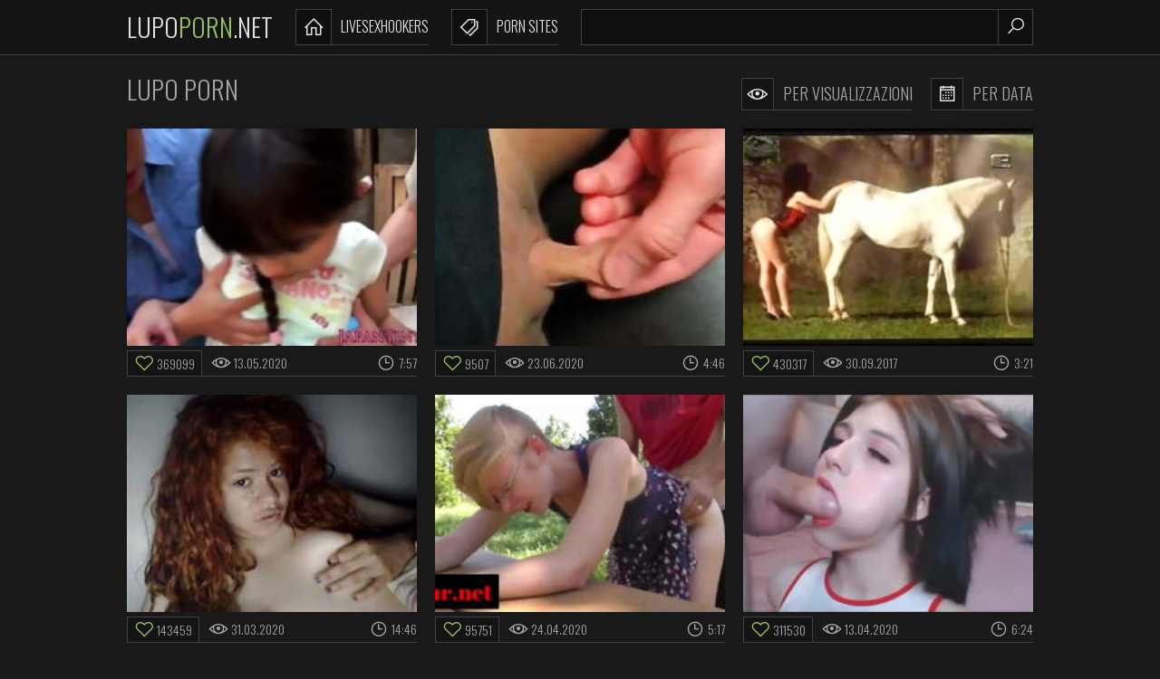

--- FILE ---
content_type: text/html
request_url: https://lupoporn.net/it/?error0_category
body_size: 13704
content:
 
<!DOCTYPE html>
<html lang="it">
    <head>
        <meta charset="UTF-8"/>
        <base target="_blank">
        <meta content="origin" name="referrer">
        <title>Lupo Porn - Scopri video porno divertenti e soddisfacenti</title>
        <meta name="description" content="Guardi il meglio di Lupo Porn: video porno di alta qualità di adulti" />
        <link rel="alternate" hreflang="it" href="/it/" />
 
        <link rel="canonical" href="https://lupoporn.net/it/"  />
        <link rel="icon" href="/favicon.ico" type="image/x-icon">		
        <meta name="Robots" content="index,follow" />        
        <link href="/css/styles.css" type="text/css" rel="stylesheet">
        <meta name="viewport" content="width=device-width, initial-scale=1.0"/>
        <meta name="apple-touch-fullscreen" content="YES" />
        <script src="https://ajax.googleapis.com/ajax/libs/jquery/1.11.1/jquery.min.js"></script>
        <script type="text/javascript" src="/js/functions.js"></script>		
    </head>
    <body>
<script type="text/javascript">var CID=-1;</script>
<script src="/js/FOCZwoyDoRvY48Qn2BSL.js" type="text/javascript"></script>
        <div class="header-row">
            
            <div class="wrapper-row">
        
                <div class="logo">
                    <a href="https://lupoporn.net" target="_self">Lupo<span>Porn</span>.net</a>
                </div>
                
                <div class="b-list"><i class="la la-bars"></i></div>
                <div class="b-search"><i class="la la-search"></i></div>
                
                <div class="menu-list-row">
                    <ul>
                        <li><a href="https://livesexhookers.com/"><i class="la la-home"></i> LiveSexHookers</a></li>
                        <li><a href="https://pornsites.love/"><i class="la la-tags"></i> Porn Sites</a></li>
                    </ul>
                </div>
                
                <div class="search-row">
                    
                    <form action="/it/search/" target="_self" class="search">
                        <div class="search-text">
                            <input type="text" name="search">
                        </div>
                        <button type="submit" title="Find"><i class="la la-search"></i></button>
                    </form>
                    
                </div>
            
            </div>
            
        </div>
        
        <div class="main-wrapper-row">
            
            <div class="wrapper-row">
            
                <div class="title-sort-row">
                    
                    <h1>Lupo Porn</h1>
    
                    <ul>
                        <li><a href="/it/index/popular/1/" target="_self"><i class="la la-eye"></i> Per visualizzazioni</a></li>
                        <li><a href="/it/index/latest/1/" target="_self"><i class="la la-calendar-o"></i> Per data</a></li>
                    </ul>
                
                </div>
                
                <div class="thumbs-row">                    
     	                              
                    
                    <div class="thumb-col">
                        <div class="thumb-col-inn">
                            <a class="trd" href="/it/video/1426482545917519287/">
                                <div class="thumb-col-img">
                                     <img data-sg="13cbe25153b565b7" src="/thumbs/287/1426482545917519287_0.jpg" width="320" height="240">
                                </div>
                            </a>
                            <ul>
                                <li class="likes"><i class="la la-heart-o"></i> 369099</li>
                                <li><i class="la la-eye"></i> 13.05.2020</li>
                                <li><i class="la la-clock-o"></i> 7:57</li>
                            </ul>
                        </div>
                    </div> 
                                                                                                 
     	                              
                    
                    <div class="thumb-col">
                        <div class="thumb-col-inn">
                            <a class="trd" href="/it/video/2705852731343622176/">
                                <div class="thumb-col-img">
                                     <img data-sg="258d1eb91241d020" src="/thumbs/176/2705852731343622176_0.jpg" width="320" height="240">
                                </div>
                            </a>
                            <ul>
                                <li class="likes"><i class="la la-heart-o"></i> 9507</li>
                                <li><i class="la la-eye"></i> 23.06.2020</li>
                                <li><i class="la la-clock-o"></i> 4:46</li>
                            </ul>
                        </div>
                    </div> 
                                                                                                 
     	                              
                    
                    <div class="thumb-col">
                        <div class="thumb-col-inn">
                            <a class="trd" href="/it/video/1892856895364673026/">
                                <div class="thumb-col-img">
                                     <img data-sg="1a44c7514adc2e02" src="/thumbs/26/1892856895364673026_0.jpg" width="320" height="240">
                                </div>
                            </a>
                            <ul>
                                <li class="likes"><i class="la la-heart-o"></i> 430317</li>
                                <li><i class="la la-eye"></i> 30.09.2017</li>
                                <li><i class="la la-clock-o"></i> 3:21</li>
                            </ul>
                        </div>
                    </div> 
                                                                                                 
     	                              
                    
                    <div class="thumb-col">
                        <div class="thumb-col-inn">
                            <a class="trd" href="/it/video/2705852733830951919/">
                                <div class="thumb-col-img">
                                     <img data-sg="258d1eb9a68373ef" src="/thumbs/919/2705852733830951919_0.jpg" width="320" height="240">
                                </div>
                            </a>
                            <ul>
                                <li class="likes"><i class="la la-heart-o"></i> 143459</li>
                                <li><i class="la la-eye"></i> 31.03.2020</li>
                                <li><i class="la la-clock-o"></i> 14:46</li>
                            </ul>
                        </div>
                    </div> 
                                                                                                 
     	                              
                    
                    <div class="thumb-col">
                        <div class="thumb-col-inn">
                            <a class="trd" href="/it/video/2705852731726297452/">
                                <div class="thumb-col-img">
                                     <img data-sg="258d1eb92910f96c" src="/thumbs/452/2705852731726297452_0.jpg" width="320" height="240">
                                </div>
                            </a>
                            <ul>
                                <li class="likes"><i class="la la-heart-o"></i> 95751</li>
                                <li><i class="la la-eye"></i> 24.04.2020</li>
                                <li><i class="la la-clock-o"></i> 5:17</li>
                            </ul>
                        </div>
                    </div> 
                                                                                                 
     	                              
                    
                    <div class="thumb-col">
                        <div class="thumb-col-inn">
                            <a class="trd" href="/it/video/2705852731571096144/">
                                <div class="thumb-col-img">
                                     <img data-sg="258d1eb91fd0ca50" src="/thumbs/144/2705852731571096144_0.jpg" width="320" height="240">
                                </div>
                            </a>
                            <ul>
                                <li class="likes"><i class="la la-heart-o"></i> 311530</li>
                                <li><i class="la la-eye"></i> 13.04.2020</li>
                                <li><i class="la la-clock-o"></i> 6:24</li>
                            </ul>
                        </div>
                    </div> 
                                                                                                 
     	                              
                    
                    <div class="thumb-col">
                        <div class="thumb-col-inn">
                            <a class="trd" href="/it/video/1892856895754968690/">
                                <div class="thumb-col-img">
                                     <img data-sg="1a44c751621f9e72" src="/thumbs/690/1892856895754968690_0.jpg" width="320" height="240">
                                </div>
                            </a>
                            <ul>
                                <li class="likes"><i class="la la-heart-o"></i> 365474</li>
                                <li><i class="la la-eye"></i> 18.11.2017</li>
                                <li><i class="la la-clock-o"></i> 0:35</li>
                            </ul>
                        </div>
                    </div> 
                                                                                                 
     	                              
                    
                    <div class="thumb-col">
                        <div class="thumb-col-inn">
                            <a class="trd" href="/it/video/2705852731889402936/">
                                <div class="thumb-col-img">
                                     <img data-sg="258d1eb932c9c438" src="/thumbs/936/2705852731889402936_0.jpg" width="320" height="240">
                                </div>
                            </a>
                            <ul>
                                <li class="likes"><i class="la la-heart-o"></i> 256236</li>
                                <li><i class="la la-eye"></i> 15.06.2020</li>
                                <li><i class="la la-clock-o"></i> 7:00</li>
                            </ul>
                        </div>
                    </div> 
                                                                                                 
     	                              
                    
                    <div class="thumb-col">
                        <div class="thumb-col-inn">
                            <a class="trd" href="/it/video/2705852733177932203/">
                                <div class="thumb-col-img">
                                     <img data-sg="258d1eb97f9729ab" src="/thumbs/203/2705852733177932203_0.jpg" width="320" height="240">
                                </div>
                            </a>
                            <ul>
                                <li class="likes"><i class="la la-heart-o"></i> 187495</li>
                                <li><i class="la la-eye"></i> 22.03.2020</li>
                                <li><i class="la la-clock-o"></i> 0:56</li>
                            </ul>
                        </div>
                    </div> 
                                                                                                 
     	                              
                    
                    <div class="thumb-col">
                        <div class="thumb-col-inn">
                            <a class="trd" href="/it/video/2705852732045814059/">
                                <div class="thumb-col-img">
                                     <img data-sg="258d1eb93c1c692b" src="/thumbs/59/2705852732045814059_0.jpg" width="320" height="240">
                                </div>
                            </a>
                            <ul>
                                <li class="likes"><i class="la la-heart-o"></i> 35929</li>
                                <li><i class="la la-eye"></i> 25.04.2020</li>
                                <li><i class="la la-clock-o"></i> 9:32</li>
                            </ul>
                        </div>
                    </div> 
                                                                                                 
     	                              
                    
                    <div class="thumb-col">
                        <div class="thumb-col-inn">
                            <a class="trd" href="/it/video/2705852731598060716/">
                                <div class="thumb-col-img">
                                     <img data-sg="258d1eb9216c3cac" src="/thumbs/716/2705852731598060716_0.jpg" width="320" height="240">
                                </div>
                            </a>
                            <ul>
                                <li class="likes"><i class="la la-heart-o"></i> 37057</li>
                                <li><i class="la la-eye"></i> 2.07.2020</li>
                                <li><i class="la la-clock-o"></i> 16:24</li>
                            </ul>
                        </div>
                    </div> 
                                                                                                 
     	                              
                    
                    <div class="thumb-col">
                        <div class="thumb-col-inn">
                            <a class="trd" href="/it/video/2705852732314287043/">
                                <div class="thumb-col-img">
                                     <img data-sg="258d1eb94c1cfbc3" src="/thumbs/43/2705852732314287043_0.jpg" width="320" height="240">
                                </div>
                            </a>
                            <ul>
                                <li class="likes"><i class="la la-heart-o"></i> 139473</li>
                                <li><i class="la la-eye"></i> 26.05.2020</li>
                                <li><i class="la la-clock-o"></i> 20:56</li>
                            </ul>
                        </div>
                    </div> 
                                                                                                 
     	                              
                    
                    <div class="thumb-col">
                        <div class="thumb-col-inn">
                            <a class="trd" href="/it/video/2705852732264916454/">
                                <div class="thumb-col-img">
                                     <img data-sg="258d1eb9492ba5e6" src="/thumbs/454/2705852732264916454_0.jpg" width="320" height="240">
                                </div>
                            </a>
                            <ul>
                                <li class="likes"><i class="la la-heart-o"></i> 120774</li>
                                <li><i class="la la-eye"></i> 19.04.2020</li>
                                <li><i class="la la-clock-o"></i> 19:58</li>
                            </ul>
                        </div>
                    </div> 
                                                                                                 
     	                              
                    
                    <div class="thumb-col">
                        <div class="thumb-col-inn">
                            <a class="trd" href="/it/video/3824942637535079104/">
                                <div class="thumb-col-img">
                                     <img data-sg="3514ed103c862ac0" src="/thumbs/104/3824942637535079104_0.jpg" width="320" height="240">
                                </div>
                            </a>
                            <ul>
                                <li class="likes"><i class="la la-heart-o"></i> 184333</li>
                                <li><i class="la la-eye"></i> 22.04.2020</li>
                                <li><i class="la la-clock-o"></i> 5:38</li>
                            </ul>
                        </div>
                    </div> 
                                                                                                 
     	                              
                    
                    <div class="thumb-col">
                        <div class="thumb-col-inn">
                            <a class="trd" href="/it/video/2705852731558128636/">
                                <div class="thumb-col-img">
                                     <img data-sg="258d1eb91f0aebfc" src="/thumbs/636/2705852731558128636_0.jpg" width="320" height="240">
                                </div>
                            </a>
                            <ul>
                                <li class="likes"><i class="la la-heart-o"></i> 27947</li>
                                <li><i class="la la-eye"></i> 2.01.2021</li>
                                <li><i class="la la-clock-o"></i> 7:33</li>
                            </ul>
                        </div>
                    </div> 
                                                                                                 
     	                              
                    
                    <div class="thumb-col">
                        <div class="thumb-col-inn">
                            <a class="trd" href="/it/video/2705852731245876233/">
                                <div class="thumb-col-img">
                                     <img data-sg="258d1eb90c6e5409" src="/thumbs/233/2705852731245876233_0.jpg" width="320" height="240">
                                </div>
                            </a>
                            <ul>
                                <li class="likes"><i class="la la-heart-o"></i> 26807</li>
                                <li><i class="la la-eye"></i> 14.04.2020</li>
                                <li><i class="la la-clock-o"></i> 21:03</li>
                            </ul>
                        </div>
                    </div> 
                                                                                                 
     	                              
                    
                    <div class="thumb-col">
                        <div class="thumb-col-inn">
                            <a class="trd" href="/it/video/2705852731079064957/">
                                <div class="thumb-col-img">
                                     <img data-sg="258d1eb9027cfd7d" src="/thumbs/957/2705852731079064957_0.jpg" width="320" height="240">
                                </div>
                            </a>
                            <ul>
                                <li class="likes"><i class="la la-heart-o"></i> 100233</li>
                                <li><i class="la la-eye"></i> 18.03.2020</li>
                                <li><i class="la la-clock-o"></i> 19:50</li>
                            </ul>
                        </div>
                    </div> 
                                                                                                 
     	                              
                    
                    <div class="thumb-col">
                        <div class="thumb-col-inn">
                            <a class="trd" href="/it/video/2705852731174629191/">
                                <div class="thumb-col-img">
                                     <img data-sg="258d1eb9082f2f47" src="/thumbs/191/2705852731174629191_0.jpg" width="320" height="240">
                                </div>
                            </a>
                            <ul>
                                <li class="likes"><i class="la la-heart-o"></i> 19</li>
                                <li><i class="la la-eye"></i> 29.07.2020</li>
                                <li><i class="la la-clock-o"></i> 2:00</li>
                            </ul>
                        </div>
                    </div> 
                                                                                                 
     	                              
                    
                    <div class="thumb-col">
                        <div class="thumb-col-inn">
                            <a class="trd" href="/it/video/2705852734345366274/">
                                <div class="thumb-col-img">
                                     <img data-sg="258d1eb9c52ccb02" src="/thumbs/274/2705852734345366274_0.jpg" width="320" height="240">
                                </div>
                            </a>
                            <ul>
                                <li class="likes"><i class="la la-heart-o"></i> 25781</li>
                                <li><i class="la la-eye"></i> 28.06.2020</li>
                                <li><i class="la la-clock-o"></i> 6:16</li>
                            </ul>
                        </div>
                    </div> 
                                                                                                 
     	                              
                    
                    <div class="thumb-col">
                        <div class="thumb-col-inn">
                            <a class="trd" href="/it/video/2705852733928576509/">
                                <div class="thumb-col-img">
                                     <img data-sg="258d1eb9ac5515fd" src="/thumbs/509/2705852733928576509_0.jpg" width="320" height="240">
                                </div>
                            </a>
                            <ul>
                                <li class="likes"><i class="la la-heart-o"></i> 65</li>
                                <li><i class="la la-eye"></i> 25.04.2020</li>
                                <li><i class="la la-clock-o"></i> 0:16</li>
                            </ul>
                        </div>
                    </div> 
                                                                                                 
     	                              
                    
                    <div class="thumb-col">
                        <div class="thumb-col-inn">
                            <a class="trd" href="/it/video/2705852731667000235/">
                                <div class="thumb-col-img">
                                     <img data-sg="258d1eb925882bab" src="/thumbs/235/2705852731667000235_0.jpg" width="320" height="240">
                                </div>
                            </a>
                            <ul>
                                <li class="likes"><i class="la la-heart-o"></i> 136896</li>
                                <li><i class="la la-eye"></i> 26.03.2020</li>
                                <li><i class="la la-clock-o"></i> 20:43</li>
                            </ul>
                        </div>
                    </div> 
                                                                                                 
     	                              
                    
                    <div class="thumb-col">
                        <div class="thumb-col-inn">
                            <a class="trd" href="/it/video/7086091195363878600/">
                                <div class="thumb-col-img">
                                     <img data-sg="6256da6601afe6c8" src="/thumbs/600/7086091195363878600_0.jpg" width="320" height="240">
                                </div>
                            </a>
                            <ul>
                                <li class="likes"><i class="la la-heart-o"></i> 98571</li>
                                <li><i class="la la-eye"></i> 20.02.2022</li>
                                <li><i class="la la-clock-o"></i> 11:44</li>
                            </ul>
                        </div>
                    </div> 
                                                                                                 
     	                              
                    
                    <div class="thumb-col">
                        <div class="thumb-col-inn">
                            <a class="trd" href="/it/video/2705852732407194494/">
                                <div class="thumb-col-img">
                                     <img data-sg="258d1eb951a6a37e" src="/thumbs/494/2705852732407194494_0.jpg" width="320" height="240">
                                </div>
                            </a>
                            <ul>
                                <li class="likes"><i class="la la-heart-o"></i> 83</li>
                                <li><i class="la la-eye"></i> 16.02.2021</li>
                                <li><i class="la la-clock-o"></i> 0:59</li>
                            </ul>
                        </div>
                    </div> 
                                                                                                 
     	                              
                    
                    <div class="thumb-col">
                        <div class="thumb-col-inn">
                            <a class="trd" href="/it/video/2705852732642274569/">
                                <div class="thumb-col-img">
                                     <img data-sg="258d1eb95fa9ad09" src="/thumbs/569/2705852732642274569_0.jpg" width="320" height="240">
                                </div>
                            </a>
                            <ul>
                                <li class="likes"><i class="la la-heart-o"></i> 75849</li>
                                <li><i class="la la-eye"></i> 27.03.2020</li>
                                <li><i class="la la-clock-o"></i> 2:26</li>
                            </ul>
                        </div>
                    </div> 
                                                                                                 
     	                              
                    
                    <div class="thumb-col">
                        <div class="thumb-col-inn">
                            <a class="trd" href="/it/video/1426482548278170685/">
                                <div class="thumb-col-img">
                                     <img data-sg="13cbe251e06a143d" src="/thumbs/685/1426482548278170685_0.jpg" width="320" height="240">
                                </div>
                            </a>
                            <ul>
                                <li class="likes"><i class="la la-heart-o"></i> 43</li>
                                <li><i class="la la-eye"></i> 25.04.2020</li>
                                <li><i class="la la-clock-o"></i> 7:00</li>
                            </ul>
                        </div>
                    </div> 
                                                                                                 
     	                              
                    
                    <div class="thumb-col">
                        <div class="thumb-col-inn">
                            <a class="trd" href="/it/video/2705852732313613434/">
                                <div class="thumb-col-img">
                                     <img data-sg="258d1eb94c12b47a" src="/thumbs/434/2705852732313613434_0.jpg" width="320" height="240">
                                </div>
                            </a>
                            <ul>
                                <li class="likes"><i class="la la-heart-o"></i> 405664</li>
                                <li><i class="la la-eye"></i> 21.03.2020</li>
                                <li><i class="la la-clock-o"></i> 7:16</li>
                            </ul>
                        </div>
                    </div> 
                                                                                                 
     	                              
                    
                    <div class="thumb-col">
                        <div class="thumb-col-inn">
                            <a class="trd" href="/it/video/2705852734883000453/">
                                <div class="thumb-col-img">
                                     <img data-sg="258d1eb9e5387085" src="/thumbs/453/2705852734883000453_0.v1571297280" width="320" height="240">
                                </div>
                            </a>
                            <ul>
                                <li class="likes"><i class="la la-heart-o"></i> 210179</li>
                                <li><i class="la la-eye"></i> 30.03.2020</li>
                                <li><i class="la la-clock-o"></i> 8:25</li>
                            </ul>
                        </div>
                    </div> 
                                                                                                 
     	                              
                    
                    <div class="thumb-col">
                        <div class="thumb-col-inn">
                            <a class="trd" href="/it/video/1892856894646842652/">
                                <div class="thumb-col-img">
                                     <img data-sg="1a44c7512012f51c" src="/thumbs/652/1892856894646842652_0.jpg" width="320" height="240">
                                </div>
                            </a>
                            <ul>
                                <li class="likes"><i class="la la-heart-o"></i> 201030</li>
                                <li><i class="la la-eye"></i> 24.03.2019</li>
                                <li><i class="la la-clock-o"></i> 16:48</li>
                            </ul>
                        </div>
                    </div> 
                                                                                                 
     	                              
                    
                    <div class="thumb-col">
                        <div class="thumb-col-inn">
                            <a class="trd" href="/it/video/3824942636666238043/">
                                <div class="thumb-col-img">
                                     <img data-sg="3514ed1008bcb45b" src="/thumbs/43/3824942636666238043_0.jpg" width="320" height="240">
                                </div>
                            </a>
                            <ul>
                                <li class="likes"><i class="la la-heart-o"></i> 333840</li>
                                <li><i class="la la-eye"></i> 17.10.2017</li>
                                <li><i class="la la-clock-o"></i> 12:41</li>
                            </ul>
                        </div>
                    </div> 
                                                                                                 
     	                              
                    
                    <div class="thumb-col">
                        <div class="thumb-col-inn">
                            <a class="trd" href="/it/video/2705852732239659574/">
                                <div class="thumb-col-img">
                                     <img data-sg="258d1eb947aa4236" src="/thumbs/574/2705852732239659574_0.jpg" width="320" height="240">
                                </div>
                            </a>
                            <ul>
                                <li class="likes"><i class="la la-heart-o"></i> 82758</li>
                                <li><i class="la la-eye"></i> 13.03.2020</li>
                                <li><i class="la la-clock-o"></i> 0:58</li>
                            </ul>
                        </div>
                    </div> 
                                                                                                 
     	                              
                    
                    <div class="thumb-col">
                        <div class="thumb-col-inn">
                            <a class="trd" href="/it/video/12978982918012402045/">
                                <div class="thumb-col-img">
                                     <img data-sg="b41e9c32c5fdf97d" src="/thumbs/45/12978982918012402045_0.jpg" width="320" height="240">
                                </div>
                            </a>
                            <ul>
                                <li class="likes"><i class="la la-heart-o"></i> 96</li>
                                <li><i class="la la-eye"></i> 18.06.2022</li>
                                <li><i class="la la-clock-o"></i> 3:46</li>
                            </ul>
                        </div>
                    </div> 
                                                                                                 
     	                              
                    
                    <div class="thumb-col">
                        <div class="thumb-col-inn">
                            <a class="trd" href="/it/video/2705852732933725964/">
                                <div class="thumb-col-img">
                                     <img data-sg="258d1eb97108df0c" src="/thumbs/964/2705852732933725964_0.jpg" width="320" height="240">
                                </div>
                            </a>
                            <ul>
                                <li class="likes"><i class="la la-heart-o"></i> 277755</li>
                                <li><i class="la la-eye"></i> 21.03.2020</li>
                                <li><i class="la la-clock-o"></i> 0:56</li>
                            </ul>
                        </div>
                    </div> 
                                                                                                 
     	                              
                    
                    <div class="thumb-col">
                        <div class="thumb-col-inn">
                            <a class="trd" href="/it/video/1426482544746876135/">
                                <div class="thumb-col-img">
                                     <img data-sg="13cbe2510deecce7" src="/thumbs/135/1426482544746876135_0.jpg" width="320" height="240">
                                </div>
                            </a>
                            <ul>
                                <li class="likes"><i class="la la-heart-o"></i> 76</li>
                                <li><i class="la la-eye"></i> 15.01.2021</li>
                                <li><i class="la la-clock-o"></i> 5:10</li>
                            </ul>
                        </div>
                    </div> 
                                                                                                 
     	                              
                    
                    <div class="thumb-col">
                        <div class="thumb-col-inn">
                            <a class="trd" href="/it/video/1426482544625817047/">
                                <div class="thumb-col-img">
                                     <img data-sg="13cbe25106b795d7" src="/thumbs/47/1426482544625817047_0.jpg" width="320" height="240">
                                </div>
                            </a>
                            <ul>
                                <li class="likes"><i class="la la-heart-o"></i> 85</li>
                                <li><i class="la la-eye"></i> 9.06.2020</li>
                                <li><i class="la la-clock-o"></i> 6:15</li>
                            </ul>
                        </div>
                    </div> 
                                                                                                 
     	                              
                    
                    <div class="thumb-col">
                        <div class="thumb-col-inn">
                            <a class="trd" href="/it/video/2705852732894031621/">
                                <div class="thumb-col-img">
                                     <img data-sg="258d1eb96eab2f05" src="/thumbs/621/2705852732894031621_0.jpg" width="320" height="240">
                                </div>
                            </a>
                            <ul>
                                <li class="likes"><i class="la la-heart-o"></i> 184700</li>
                                <li><i class="la la-eye"></i> 12.03.2020</li>
                                <li><i class="la la-clock-o"></i> 15:38</li>
                            </ul>
                        </div>
                    </div> 
                                                                                                 
     	                              
                    
                    <div class="thumb-col">
                        <div class="thumb-col-inn">
                            <a class="trd" href="/it/video/2705852731606642183/">
                                <div class="thumb-col-img">
                                     <img data-sg="258d1eb921ef2e07" src="/thumbs/183/2705852731606642183_0.jpg" width="320" height="240">
                                </div>
                            </a>
                            <ul>
                                <li class="likes"><i class="la la-heart-o"></i> 62513</li>
                                <li><i class="la la-eye"></i> 25.03.2020</li>
                                <li><i class="la la-clock-o"></i> 1:42</li>
                            </ul>
                        </div>
                    </div> 
                                                                                                 
     	                              
                    
                    <div class="thumb-col">
                        <div class="thumb-col-inn">
                            <a class="trd" href="/it/video/1426482544608143675/">
                                <div class="thumb-col-img">
                                     <img data-sg="13cbe25105a9e93b" src="/thumbs/675/1426482544608143675_0.jpg" width="320" height="240">
                                </div>
                            </a>
                            <ul>
                                <li class="likes"><i class="la la-heart-o"></i> 81</li>
                                <li><i class="la la-eye"></i> 30.08.2020</li>
                                <li><i class="la la-clock-o"></i> 15:11</li>
                            </ul>
                        </div>
                    </div> 
                                                                                                 
     	                              
                    
                    <div class="thumb-col">
                        <div class="thumb-col-inn">
                            <a class="trd" href="/it/video/2705852733545520225/">
                                <div class="thumb-col-img">
                                     <img data-sg="258d1eb995801c61" src="/thumbs/225/2705852733545520225_0.jpg" width="320" height="240">
                                </div>
                            </a>
                            <ul>
                                <li class="likes"><i class="la la-heart-o"></i> 118601</li>
                                <li><i class="la la-eye"></i> 16.03.2020</li>
                                <li><i class="la la-clock-o"></i> 1:18</li>
                            </ul>
                        </div>
                    </div> 
                                                                                                 
     	                              
                    
                    <div class="thumb-col">
                        <div class="thumb-col-inn">
                            <a class="trd" href="/it/video/2705852732737125743/">
                                <div class="thumb-col-img">
                                     <img data-sg="258d1eb96550fd6f" src="/thumbs/743/2705852732737125743_0.jpg" width="320" height="240">
                                </div>
                            </a>
                            <ul>
                                <li class="likes"><i class="la la-heart-o"></i> 162149</li>
                                <li><i class="la la-eye"></i> 3.04.2020</li>
                                <li><i class="la la-clock-o"></i> 21:52</li>
                            </ul>
                        </div>
                    </div> 
                                                                                                 
     	                              
                    
                    <div class="thumb-col">
                        <div class="thumb-col-inn">
                            <a class="trd" href="/it/video/2705852731377903285/">
                                <div class="thumb-col-img">
                                     <img data-sg="258d1eb9144ce6b5" src="/thumbs/285/2705852731377903285_0.jpg" width="320" height="240">
                                </div>
                            </a>
                            <ul>
                                <li class="likes"><i class="la la-heart-o"></i> 35739</li>
                                <li><i class="la la-eye"></i> 16.03.2020</li>
                                <li><i class="la la-clock-o"></i> 12:33</li>
                            </ul>
                        </div>
                    </div> 
                                                                                                 
     	                              
                    
                    <div class="thumb-col">
                        <div class="thumb-col-inn">
                            <a class="trd" href="/it/video/2705852735220752726/">
                                <div class="thumb-col-img">
                                     <img data-sg="258d1eb9f95a2156" src="/thumbs/726/2705852735220752726_0.jpg" width="320" height="240">
                                </div>
                            </a>
                            <ul>
                                <li class="likes"><i class="la la-heart-o"></i> 15315</li>
                                <li><i class="la la-eye"></i> 21.03.2020</li>
                                <li><i class="la la-clock-o"></i> 10:51</li>
                            </ul>
                        </div>
                    </div> 
                                                                                                 
     	                              
                    
                    <div class="thumb-col">
                        <div class="thumb-col-inn">
                            <a class="trd" href="/it/video/2705852731474573416/">
                                <div class="thumb-col-img">
                                     <img data-sg="258d1eb91a0ff868" src="/thumbs/416/2705852731474573416_0.jpg" width="320" height="240">
                                </div>
                            </a>
                            <ul>
                                <li class="likes"><i class="la la-heart-o"></i> 82260</li>
                                <li><i class="la la-eye"></i> 21.03.2020</li>
                                <li><i class="la la-clock-o"></i> 24:38</li>
                            </ul>
                        </div>
                    </div> 
                                                                                                 
     	                              
                    
                    <div class="thumb-col">
                        <div class="thumb-col-inn">
                            <a class="trd" href="/it/video/1892856894470045653/">
                                <div class="thumb-col-img">
                                     <img data-sg="1a44c75115893fd5" src="/thumbs/653/1892856894470045653_0.jpg" width="320" height="240">
                                </div>
                            </a>
                            <ul>
                                <li class="likes"><i class="la la-heart-o"></i> 58007</li>
                                <li><i class="la la-eye"></i> 13.11.2017</li>
                                <li><i class="la la-clock-o"></i> 1:11</li>
                            </ul>
                        </div>
                    </div> 
                                                                                                 
     	                              
                    
                    <div class="thumb-col">
                        <div class="thumb-col-inn">
                            <a class="trd" href="/it/video/3330115255287287857/">
                                <div class="thumb-col-img">
                                     <img data-sg="2e36f22e54821031" src="/thumbs/857/3330115255287287857_0.jpg" width="320" height="240">
                                </div>
                            </a>
                            <ul>
                                <li class="likes"><i class="la la-heart-o"></i> 4319</li>
                                <li><i class="la la-eye"></i> 29.06.2023</li>
                                <li><i class="la la-clock-o"></i> 2:29</li>
                            </ul>
                        </div>
                    </div> 
                                                                                                 
     	                              
                    
                    <div class="thumb-col">
                        <div class="thumb-col-inn">
                            <a class="trd" href="/it/video/2705852731492107684/">
                                <div class="thumb-col-img">
                                     <img data-sg="258d1eb91b1b85a4" src="/thumbs/684/2705852731492107684_0.jpg" width="320" height="240">
                                </div>
                            </a>
                            <ul>
                                <li class="likes"><i class="la la-heart-o"></i> 57523</li>
                                <li><i class="la la-eye"></i> 26.03.2020</li>
                                <li><i class="la la-clock-o"></i> 4:31</li>
                            </ul>
                        </div>
                    </div> 
                                                                                                 
     	                              
                    
                    <div class="thumb-col">
                        <div class="thumb-col-inn">
                            <a class="trd" href="/it/video/1426482544561824637/">
                                <div class="thumb-col-img">
                                     <img data-sg="13cbe25102e7237d" src="/thumbs/637/1426482544561824637_0.jpg" width="320" height="240">
                                </div>
                            </a>
                            <ul>
                                <li class="likes"><i class="la la-heart-o"></i> 89</li>
                                <li><i class="la la-eye"></i> 16.05.2020</li>
                                <li><i class="la la-clock-o"></i> 6:00</li>
                            </ul>
                        </div>
                    </div> 
                                                                                                 
     	                              
                    
                    <div class="thumb-col">
                        <div class="thumb-col-inn">
                            <a class="trd" href="/it/video/2705852732056786330/">
                                <div class="thumb-col-img">
                                     <img data-sg="258d1eb93cc3d59a" src="/thumbs/330/2705852732056786330_0.jpg" width="320" height="240">
                                </div>
                            </a>
                            <ul>
                                <li class="likes"><i class="la la-heart-o"></i> 87763</li>
                                <li><i class="la la-eye"></i> 31.05.2020</li>
                                <li><i class="la la-clock-o"></i> 4:21</li>
                            </ul>
                        </div>
                    </div> 
                                                                                                 
     	                              
                    
                    <div class="thumb-col">
                        <div class="thumb-col-inn">
                            <a class="trd" href="/it/video/2705852731768114461/">
                                <div class="thumb-col-img">
                                     <img data-sg="258d1eb92b8f0d1d" src="/thumbs/461/2705852731768114461_0.jpg" width="320" height="240">
                                </div>
                            </a>
                            <ul>
                                <li class="likes"><i class="la la-heart-o"></i> 13432</li>
                                <li><i class="la la-eye"></i> 22.03.2020</li>
                                <li><i class="la la-clock-o"></i> 8:15</li>
                            </ul>
                        </div>
                    </div> 
                                                                                                 
     	                              
                    
                    <div class="thumb-col">
                        <div class="thumb-col-inn">
                            <a class="trd" href="/it/video/1892856894779433779/">
                                <div class="thumb-col-img">
                                     <img data-sg="1a44c75127fa2333" src="/thumbs/779/1892856894779433779_0.jpg" width="320" height="240">
                                </div>
                            </a>
                            <ul>
                                <li class="likes"><i class="la la-heart-o"></i> 299073</li>
                                <li><i class="la la-eye"></i> 21.10.2017</li>
                                <li><i class="la la-clock-o"></i> 5:35</li>
                            </ul>
                        </div>
                    </div> 
                                                                                                 
     	                              
                    
                    <div class="thumb-col">
                        <div class="thumb-col-inn">
                            <a class="trd" href="/it/video/2705852731448375876/">
                                <div class="thumb-col-img">
                                     <img data-sg="258d1eb918803a44" src="/thumbs/876/2705852731448375876_0.jpg" width="320" height="240">
                                </div>
                            </a>
                            <ul>
                                <li class="likes"><i class="la la-heart-o"></i> 7981</li>
                                <li><i class="la la-eye"></i> 14.04.2020</li>
                                <li><i class="la la-clock-o"></i> 8:12</li>
                            </ul>
                        </div>
                    </div> 
                                                                                                 
     	                              
                    
                    <div class="thumb-col">
                        <div class="thumb-col-inn">
                            <a class="trd" href="/it/video/2705852735208261630/">
                                <div class="thumb-col-img">
                                     <img data-sg="258d1eb9f89b87fe" src="/thumbs/630/2705852735208261630_0.jpg" width="320" height="240">
                                </div>
                            </a>
                            <ul>
                                <li class="likes"><i class="la la-heart-o"></i> 29437</li>
                                <li><i class="la la-eye"></i> 21.03.2020</li>
                                <li><i class="la la-clock-o"></i> 2:45</li>
                            </ul>
                        </div>
                    </div> 
                                                                                                 
     	                              
                    
                    <div class="thumb-col">
                        <div class="thumb-col-inn">
                            <a class="trd" href="/it/video/1892856897049173421/">
                                <div class="thumb-col-img">
                                     <img data-sg="1a44c751af439dad" src="/thumbs/421/1892856897049173421_0.jpg" width="320" height="240">
                                </div>
                            </a>
                            <ul>
                                <li class="likes"><i class="la la-heart-o"></i> 72977</li>
                                <li><i class="la la-eye"></i> 28.12.2017</li>
                                <li><i class="la la-clock-o"></i> 1:43</li>
                            </ul>
                        </div>
                    </div> 
                                                                                                 
     	                              
                    
                    <div class="thumb-col">
                        <div class="thumb-col-inn">
                            <a class="trd" href="/it/video/2705852732431719161/">
                                <div class="thumb-col-img">
                                     <img data-sg="258d1eb9531cdaf9" src="/thumbs/161/2705852732431719161_0.jpg" width="320" height="240">
                                </div>
                            </a>
                            <ul>
                                <li class="likes"><i class="la la-heart-o"></i> 43492</li>
                                <li><i class="la la-eye"></i> 31.05.2020</li>
                                <li><i class="la la-clock-o"></i> 5:35</li>
                            </ul>
                        </div>
                    </div> 
                                                                                                 
     	                              
                    
                    <div class="thumb-col">
                        <div class="thumb-col-inn">
                            <a class="trd" href="/it/video/2705852731843191400/">
                                <div class="thumb-col-img">
                                     <img data-sg="258d1eb93008a268" src="/thumbs/400/2705852731843191400_0.jpg" width="320" height="240">
                                </div>
                            </a>
                            <ul>
                                <li class="likes"><i class="la la-heart-o"></i> 47406</li>
                                <li><i class="la la-eye"></i> 21.03.2020</li>
                                <li><i class="la la-clock-o"></i> 19:32</li>
                            </ul>
                        </div>
                    </div> 
                                                                                                 
     	                              
                    
                    <div class="thumb-col">
                        <div class="thumb-col-inn">
                            <a class="trd" href="/it/video/1426482544522812723/">
                                <div class="thumb-col-img">
                                     <img data-sg="13cbe2510093dd33" src="/thumbs/723/1426482544522812723_0.jpg" width="320" height="240">
                                </div>
                            </a>
                            <ul>
                                <li class="likes"><i class="la la-heart-o"></i> 152</li>
                                <li><i class="la la-eye"></i> 10.04.2020</li>
                                <li><i class="la la-clock-o"></i> 14:38</li>
                            </ul>
                        </div>
                    </div> 
                                                                                                 
     	                              
                    
                    <div class="thumb-col">
                        <div class="thumb-col-inn">
                            <a class="trd" href="/it/video/1426482547996919044/">
                                <div class="thumb-col-img">
                                     <img data-sg="13cbe251cfa68504" src="/thumbs/44/1426482547996919044_0.jpg" width="320" height="240">
                                </div>
                            </a>
                            <ul>
                                <li class="likes"><i class="la la-heart-o"></i> 72793</li>
                                <li><i class="la la-eye"></i> 27.03.2020</li>
                                <li><i class="la la-clock-o"></i> 8:00</li>
                            </ul>
                        </div>
                    </div> 
                                                                                                 
     	                              
                    
                    <div class="thumb-col">
                        <div class="thumb-col-inn">
                            <a class="trd" href="/it/video/1381526981744859948/">
                                <div class="thumb-col-img">
                                     <img data-sg="132c2b7862851b2c" src="/thumbs/948/1381526981744859948_0.jpg" width="320" height="240">
                                </div>
                            </a>
                            <ul>
                                <li class="likes"><i class="la la-heart-o"></i> 303</li>
                                <li><i class="la la-eye"></i> 29.10.2022</li>
                                <li><i class="la la-clock-o"></i> 20:18</li>
                            </ul>
                        </div>
                    </div> 
                                                                                                 
     	                              
                    
                    <div class="thumb-col">
                        <div class="thumb-col-inn">
                            <a class="trd" href="/it/video/2705852731271857132/">
                                <div class="thumb-col-img">
                                     <img data-sg="258d1eb90dfac3ec" src="/thumbs/132/2705852731271857132_0.jpg" width="320" height="240">
                                </div>
                            </a>
                            <ul>
                                <li class="likes"><i class="la la-heart-o"></i> 12557</li>
                                <li><i class="la la-eye"></i> 3.03.2021</li>
                                <li><i class="la la-clock-o"></i> 19:24</li>
                            </ul>
                        </div>
                    </div> 
                                                                                                 
     	                              
                    
                    <div class="thumb-col">
                        <div class="thumb-col-inn">
                            <a class="trd" href="/it/video/2705852731993308325/">
                                <div class="thumb-col-img">
                                     <img data-sg="258d1eb938fb3ca5" src="/thumbs/325/2705852731993308325_0.jpg" width="320" height="240">
                                </div>
                            </a>
                            <ul>
                                <li class="likes"><i class="la la-heart-o"></i> 75229</li>
                                <li><i class="la la-eye"></i> 21.02.2021</li>
                                <li><i class="la la-clock-o"></i> 8:26</li>
                            </ul>
                        </div>
                    </div> 
                                                                                                 
     	                              
                    
                    <div class="thumb-col">
                        <div class="thumb-col-inn">
                            <a class="trd" href="/it/video/2705852731947376733/">
                                <div class="thumb-col-img">
                                     <img data-sg="258d1eb9363e605d" src="/thumbs/733/2705852731947376733_0.jpg" width="320" height="240">
                                </div>
                            </a>
                            <ul>
                                <li class="likes"><i class="la la-heart-o"></i> 83275</li>
                                <li><i class="la la-eye"></i> 16.03.2020</li>
                                <li><i class="la la-clock-o"></i> 1:48</li>
                            </ul>
                        </div>
                    </div> 
                                                                                                 
     	                              
                    
                    <div class="thumb-col">
                        <div class="thumb-col-inn">
                            <a class="trd" href="/it/video/2705852734286561459/">
                                <div class="thumb-col-img">
                                     <img data-sg="258d1eb9c1ab80b3" src="/thumbs/459/2705852734286561459_0.jpg" width="320" height="240">
                                </div>
                            </a>
                            <ul>
                                <li class="likes"><i class="la la-heart-o"></i> 3181</li>
                                <li><i class="la la-eye"></i> 26.03.2020</li>
                                <li><i class="la la-clock-o"></i> 6:12</li>
                            </ul>
                        </div>
                    </div> 
                                                                                                 
     	                              
                    
                    <div class="thumb-col">
                        <div class="thumb-col-inn">
                            <a class="trd" href="/it/video/1426482546265443878/">
                                <div class="thumb-col-img">
                                     <img data-sg="13cbe25168724e26" src="/thumbs/878/1426482546265443878_0.jpg" width="320" height="240">
                                </div>
                            </a>
                            <ul>
                                <li class="likes"><i class="la la-heart-o"></i> 12440</li>
                                <li><i class="la la-eye"></i> 8.04.2020</li>
                                <li><i class="la la-clock-o"></i> 6:18</li>
                            </ul>
                        </div>
                    </div> 
                                                                                                 
     	                              
                    
                    <div class="thumb-col">
                        <div class="thumb-col-inn">
                            <a class="trd" href="/it/video/2705852731120702416/">
                                <div class="thumb-col-img">
                                     <img data-sg="258d1eb904f853d0" src="/thumbs/416/2705852731120702416_0.jpg" width="320" height="240">
                                </div>
                            </a>
                            <ul>
                                <li class="likes"><i class="la la-heart-o"></i> 1024</li>
                                <li><i class="la la-eye"></i> 25.08.2022</li>
                                <li><i class="la la-clock-o"></i> 2:20</li>
                            </ul>
                        </div>
                    </div> 
                                                                                                 
     	                              
                    
                    <div class="thumb-col">
                        <div class="thumb-col-inn">
                            <a class="trd" href="/it/video/2705852732442920577/">
                                <div class="thumb-col-img">
                                     <img data-sg="258d1eb953c7c681" src="/thumbs/577/2705852732442920577_0.jpg" width="320" height="240">
                                </div>
                            </a>
                            <ul>
                                <li class="likes"><i class="la la-heart-o"></i> 1876</li>
                                <li><i class="la la-eye"></i> 14.06.2020</li>
                                <li><i class="la la-clock-o"></i> 12:33</li>
                            </ul>
                        </div>
                    </div> 
                                                                                                 
     	                              
                    
                    <div class="thumb-col">
                        <div class="thumb-col-inn">
                            <a class="trd" href="/it/video/13554958835608298787/">
                                <div class="thumb-col-img">
                                     <img data-sg="bc1ce33e6579a523" src="/thumbs/787/13554958835608298787_0.jpg" width="320" height="240">
                                </div>
                            </a>
                            <ul>
                                <li class="likes"><i class="la la-heart-o"></i> 30093</li>
                                <li><i class="la la-eye"></i> 31.03.2020</li>
                                <li><i class="la la-clock-o"></i> 6:43</li>
                            </ul>
                        </div>
                    </div> 
                                                                                                 
     	                              
                    
                    <div class="thumb-col">
                        <div class="thumb-col-inn">
                            <a class="trd" href="/it/video/1892856898193236201/">
                                <div class="thumb-col-img">
                                     <img data-sg="1a44c751f374a0e9" src="/thumbs/201/1892856898193236201_0.jpg" width="320" height="240">
                                </div>
                            </a>
                            <ul>
                                <li class="likes"><i class="la la-heart-o"></i> 54041</li>
                                <li><i class="la la-eye"></i> 16.10.2017</li>
                                <li><i class="la la-clock-o"></i> 0:06</li>
                            </ul>
                        </div>
                    </div> 
                                                                                                 
     	                              
                    
                    <div class="thumb-col">
                        <div class="thumb-col-inn">
                            <a class="trd" href="/it/video/2705852732245143551/">
                                <div class="thumb-col-img">
                                     <img data-sg="258d1eb947fdefff" src="/thumbs/551/2705852732245143551_0.jpg" width="320" height="240">
                                </div>
                            </a>
                            <ul>
                                <li class="likes"><i class="la la-heart-o"></i> 28012</li>
                                <li><i class="la la-eye"></i> 25.03.2020</li>
                                <li><i class="la la-clock-o"></i> 6:16</li>
                            </ul>
                        </div>
                    </div> 
                                                                                                 
     	                              
                    
                    <div class="thumb-col">
                        <div class="thumb-col-inn">
                            <a class="trd" href="/it/video/2705852732146407094/">
                                <div class="thumb-col-img">
                                     <img data-sg="258d1eb9421b56b6" src="/thumbs/94/2705852732146407094_0.jpg" width="320" height="240">
                                </div>
                            </a>
                            <ul>
                                <li class="likes"><i class="la la-heart-o"></i> 9837</li>
                                <li><i class="la la-eye"></i> 25.05.2020</li>
                                <li><i class="la la-clock-o"></i> 11:00</li>
                            </ul>
                        </div>
                    </div> 
                                                                                                 
     	                              
                    
                    <div class="thumb-col">
                        <div class="thumb-col-inn">
                            <a class="trd" href="/it/video/2705852734573745825/">
                                <div class="thumb-col-img">
                                     <img data-sg="258d1eb9d2c996a1" src="/thumbs/825/2705852734573745825_0.jpg" width="320" height="240">
                                </div>
                            </a>
                            <ul>
                                <li class="likes"><i class="la la-heart-o"></i> 40193</li>
                                <li><i class="la la-eye"></i> 25.02.2021</li>
                                <li><i class="la la-clock-o"></i> 21:41</li>
                            </ul>
                        </div>
                    </div> 
                                                                                                 
     	                              
                    
                    <div class="thumb-col">
                        <div class="thumb-col-inn">
                            <a class="trd" href="/it/video/1351455188893930240/">
                                <div class="thumb-col-img">
                                     <img data-sg="12c155557fe19300" src="/thumbs/240/1351455188893930240_0.jpg" width="320" height="240">
                                </div>
                            </a>
                            <ul>
                                <li class="likes"><i class="la la-heart-o"></i> 73</li>
                                <li><i class="la la-eye"></i> 22.11.2022</li>
                                <li><i class="la la-clock-o"></i> 5:01</li>
                            </ul>
                        </div>
                    </div> 
                                                                                                 
     	                              
                    
                    <div class="thumb-col">
                        <div class="thumb-col-inn">
                            <a class="trd" href="/it/video/2705852731128618047/">
                                <div class="thumb-col-img">
                                     <img data-sg="258d1eb905711c3f" src="/thumbs/47/2705852731128618047_0.jpg" width="320" height="240">
                                </div>
                            </a>
                            <ul>
                                <li class="likes"><i class="la la-heart-o"></i> 26324</li>
                                <li><i class="la la-eye"></i> 24.03.2020</li>
                                <li><i class="la la-clock-o"></i> 3:15</li>
                            </ul>
                        </div>
                    </div> 
                                                                                                 
     	                              
                    
                    <div class="thumb-col">
                        <div class="thumb-col-inn">
                            <a class="trd" href="/it/video/13554958837804502326/">
                                <div class="thumb-col-img">
                                     <img data-sg="bc1ce33ee8610d36" src="/thumbs/326/13554958837804502326_0.jpg" width="320" height="240">
                                </div>
                            </a>
                            <ul>
                                <li class="likes"><i class="la la-heart-o"></i> 1817</li>
                                <li><i class="la la-eye"></i> 4.05.2020</li>
                                <li><i class="la la-clock-o"></i> 10:04</li>
                            </ul>
                        </div>
                    </div> 
                                                                                                 
     	                              
                    
                    <div class="thumb-col">
                        <div class="thumb-col-inn">
                            <a class="trd" href="/it/video/2705852731881515527/">
                                <div class="thumb-col-img">
                                     <img data-sg="258d1eb932516a07" src="/thumbs/527/2705852731881515527_0.jpg" width="320" height="240">
                                </div>
                            </a>
                            <ul>
                                <li class="likes"><i class="la la-heart-o"></i> 2184</li>
                                <li><i class="la la-eye"></i> 26.03.2020</li>
                                <li><i class="la la-clock-o"></i> 4:33</li>
                            </ul>
                        </div>
                    </div> 
                                                                                                 
     	                              
                    
                    <div class="thumb-col">
                        <div class="thumb-col-inn">
                            <a class="trd" href="/it/video/2705852732198722045/">
                                <div class="thumb-col-img">
                                     <img data-sg="258d1eb9453999fd" src="/thumbs/45/2705852732198722045_0.jpg" width="320" height="240">
                                </div>
                            </a>
                            <ul>
                                <li class="likes"><i class="la la-heart-o"></i> 24266</li>
                                <li><i class="la la-eye"></i> 25.10.2020</li>
                                <li><i class="la la-clock-o"></i> 1:12</li>
                            </ul>
                        </div>
                    </div> 
                                                                                                 
     	                              
                    
                    <div class="thumb-col">
                        <div class="thumb-col-inn">
                            <a class="trd" href="/it/video/2705852734809438715/">
                                <div class="thumb-col-img">
                                     <img data-sg="258d1eb9e0d5f9fb" src="/thumbs/715/2705852734809438715_0.jpg" width="320" height="240">
                                </div>
                            </a>
                            <ul>
                                <li class="likes"><i class="la la-heart-o"></i> 94288</li>
                                <li><i class="la la-eye"></i> 26.03.2020</li>
                                <li><i class="la la-clock-o"></i> 4:16</li>
                            </ul>
                        </div>
                    </div> 
                                                                                                 
     	                              
                    
                    <div class="thumb-col">
                        <div class="thumb-col-inn">
                            <a class="trd" href="/it/video/2705852733326670724/">
                                <div class="thumb-col-img">
                                     <img data-sg="258d1eb98874bb84" src="/thumbs/724/2705852733326670724_0.jpg" width="320" height="240">
                                </div>
                            </a>
                            <ul>
                                <li class="likes"><i class="la la-heart-o"></i> 35701</li>
                                <li><i class="la la-eye"></i> 28.03.2021</li>
                                <li><i class="la la-clock-o"></i> 21:08</li>
                            </ul>
                        </div>
                    </div> 
                                                                                                 
     	                              
                    
                    <div class="thumb-col">
                        <div class="thumb-col-inn">
                            <a class="trd" href="/it/video/2705852732029436226/">
                                <div class="thumb-col-img">
                                     <img data-sg="258d1eb93b228142" src="/thumbs/226/2705852732029436226_0.jpg" width="320" height="240">
                                </div>
                            </a>
                            <ul>
                                <li class="likes"><i class="la la-heart-o"></i> 46870</li>
                                <li><i class="la la-eye"></i> 24.04.2020</li>
                                <li><i class="la la-clock-o"></i> 15:05</li>
                            </ul>
                        </div>
                    </div> 
                                                                                                 
     	                              
                    
                    <div class="thumb-col">
                        <div class="thumb-col-inn">
                            <a class="trd" href="/it/video/1063548289341942384/">
                                <div class="thumb-col-img">
                                     <img data-sg="ec27b88c3b36a70" src="/thumbs/384/1063548289341942384_0.jpg" width="320" height="240">
                                </div>
                            </a>
                            <ul>
                                <li class="likes"><i class="la la-heart-o"></i> 41</li>
                                <li><i class="la la-eye"></i> 1.01.2024</li>
                                <li><i class="la la-clock-o"></i> 10:44</li>
                            </ul>
                        </div>
                    </div> 
                                                                                                 
     	                              
                    
                    <div class="thumb-col">
                        <div class="thumb-col-inn">
                            <a class="trd" href="/it/video/2705852733472714928/">
                                <div class="thumb-col-img">
                                     <img data-sg="258d1eb9912930b0" src="/thumbs/928/2705852733472714928_0.jpg" width="320" height="240">
                                </div>
                            </a>
                            <ul>
                                <li class="likes"><i class="la la-heart-o"></i> 16438</li>
                                <li><i class="la la-eye"></i> 22.02.2021</li>
                                <li><i class="la la-clock-o"></i> 1:18</li>
                            </ul>
                        </div>
                    </div> 
                                                                                                 
     	                              
                    
                    <div class="thumb-col">
                        <div class="thumb-col-inn">
                            <a class="trd" href="/it/video/2705852733157242683/">
                                <div class="thumb-col-img">
                                     <img data-sg="258d1eb97e5b773b" src="/thumbs/683/2705852733157242683_0.jpg" width="320" height="240">
                                </div>
                            </a>
                            <ul>
                                <li class="likes"><i class="la la-heart-o"></i> 10521</li>
                                <li><i class="la la-eye"></i> 16.03.2020</li>
                                <li><i class="la la-clock-o"></i> 12:50</li>
                            </ul>
                        </div>
                    </div> 
                                                                                                 
     	                              
                    
                    <div class="thumb-col">
                        <div class="thumb-col-inn">
                            <a class="trd" href="/it/video/3824942637816819475/">
                                <div class="thumb-col-img">
                                     <img data-sg="3514ed104d512f13" src="/thumbs/475/3824942637816819475_0.jpg" width="320" height="240">
                                </div>
                            </a>
                            <ul>
                                <li class="likes"><i class="la la-heart-o"></i> 10638</li>
                                <li><i class="la la-eye"></i> 30.09.2017</li>
                                <li><i class="la la-clock-o"></i> 6:05</li>
                            </ul>
                        </div>
                    </div> 
                                                                                                 
     	                              
                    
                    <div class="thumb-col">
                        <div class="thumb-col-inn">
                            <a class="trd" href="/it/video/2705852731564864032/">
                                <div class="thumb-col-img">
                                     <img data-sg="258d1eb91f71b220" src="/thumbs/32/2705852731564864032_0.jpg" width="320" height="240">
                                </div>
                            </a>
                            <ul>
                                <li class="likes"><i class="la la-heart-o"></i> 38228</li>
                                <li><i class="la la-eye"></i> 27.03.2020</li>
                                <li><i class="la la-clock-o"></i> 15:05</li>
                            </ul>
                        </div>
                    </div> 
                                                                                                 
     	                              
                    
                    <div class="thumb-col">
                        <div class="thumb-col-inn">
                            <a class="trd" href="/it/video/1892856894267876161/">
                                <div class="thumb-col-img">
                                     <img data-sg="1a44c751097c6341" src="/thumbs/161/1892856894267876161_0.jpg" width="320" height="240">
                                </div>
                            </a>
                            <ul>
                                <li class="likes"><i class="la la-heart-o"></i> 28281</li>
                                <li><i class="la la-eye"></i> 16.10.2017</li>
                                <li><i class="la la-clock-o"></i> 5:57</li>
                            </ul>
                        </div>
                    </div> 
                                                                                                 
     	                              
                    
                    <div class="thumb-col">
                        <div class="thumb-col-inn">
                            <a class="trd" href="/it/video/2705852731361405528/">
                                <div class="thumb-col-img">
                                     <img data-sg="258d1eb913512a58" src="/thumbs/528/2705852731361405528_0.jpg" width="320" height="240">
                                </div>
                            </a>
                            <ul>
                                <li class="likes"><i class="la la-heart-o"></i> 14609</li>
                                <li><i class="la la-eye"></i> 19.03.2020</li>
                                <li><i class="la la-clock-o"></i> 4:09</li>
                            </ul>
                        </div>
                    </div> 
                                                                                                 
     	                              
                    
                    <div class="thumb-col">
                        <div class="thumb-col-inn">
                            <a class="trd" href="/it/video/1892856894127786982/">
                                <div class="thumb-col-img">
                                     <img data-sg="1a44c7510122cbe6" src="/thumbs/982/1892856894127786982_0.jpg" width="320" height="240">
                                </div>
                            </a>
                            <ul>
                                <li class="likes"><i class="la la-heart-o"></i> 21689</li>
                                <li><i class="la la-eye"></i> 16.10.2017</li>
                                <li><i class="la la-clock-o"></i> 5:14</li>
                            </ul>
                        </div>
                    </div> 
                                                                                                 
     	                              
                    
                    <div class="thumb-col">
                        <div class="thumb-col-inn">
                            <a class="trd" href="/it/video/2705852731423668752/">
                                <div class="thumb-col-img">
                                     <img data-sg="258d1eb917073a10" src="/thumbs/752/2705852731423668752_0.jpg" width="320" height="240">
                                </div>
                            </a>
                            <ul>
                                <li class="likes"><i class="la la-heart-o"></i> 33755</li>
                                <li><i class="la la-eye"></i> 16.04.2020</li>
                                <li><i class="la la-clock-o"></i> 6:30</li>
                            </ul>
                        </div>
                    </div> 
                                                                                                 
     	                              
                    
                    <div class="thumb-col">
                        <div class="thumb-col-inn">
                            <a class="trd" href="/it/video/1426482548139986109/">
                                <div class="thumb-col-img">
                                     <img data-sg="13cbe251d82d8cbd" src="/thumbs/109/1426482548139986109_0.jpg" width="320" height="240">
                                </div>
                            </a>
                            <ul>
                                <li class="likes"><i class="la la-heart-o"></i> 21138</li>
                                <li><i class="la la-eye"></i> 25.03.2020</li>
                                <li><i class="la la-clock-o"></i> 6:58</li>
                            </ul>
                        </div>
                    </div> 
                                                                                                 
     	                              
                    
                    <div class="thumb-col">
                        <div class="thumb-col-inn">
                            <a class="trd" href="/it/video/2705852734685071820/">
                                <div class="thumb-col-img">
                                     <img data-sg="258d1eb9d96c49cc" src="/thumbs/820/2705852734685071820_0.jpg" width="320" height="240">
                                </div>
                            </a>
                            <ul>
                                <li class="likes"><i class="la la-heart-o"></i> 110295</li>
                                <li><i class="la la-eye"></i> 23.05.2020</li>
                                <li><i class="la la-clock-o"></i> 9:47</li>
                            </ul>
                        </div>
                    </div> 
                                                                                                 
     	                              
                    
                    <div class="thumb-col">
                        <div class="thumb-col-inn">
                            <a class="trd" href="/it/video/2705852734083058936/">
                                <div class="thumb-col-img">
                                     <img data-sg="258d1eb9b58a4cf8" src="/thumbs/936/2705852734083058936_0.jpg" width="320" height="240">
                                </div>
                            </a>
                            <ul>
                                <li class="likes"><i class="la la-heart-o"></i> 15675</li>
                                <li><i class="la la-eye"></i> 21.03.2020</li>
                                <li><i class="la la-clock-o"></i> 8:25</li>
                            </ul>
                        </div>
                    </div> 
                                                                                                 
     	                              
                    
                    <div class="thumb-col">
                        <div class="thumb-col-inn">
                            <a class="trd" href="/it/video/2705852733588246085/">
                                <div class="thumb-col-img">
                                     <img data-sg="258d1eb9980c0e45" src="/thumbs/85/2705852733588246085_0.jpg" width="320" height="240">
                                </div>
                            </a>
                            <ul>
                                <li class="likes"><i class="la la-heart-o"></i> 4050</li>
                                <li><i class="la la-eye"></i> 20.03.2020</li>
                                <li><i class="la la-clock-o"></i> 3:19</li>
                            </ul>
                        </div>
                    </div> 
                                                                                                 
     	                              
                    
                    <div class="thumb-col">
                        <div class="thumb-col-inn">
                            <a class="trd" href="/it/video/2705852732745218970/">
                                <div class="thumb-col-img">
                                     <img data-sg="258d1eb965cc7b9a" src="/thumbs/970/2705852732745218970_0.jpg" width="320" height="240">
                                </div>
                            </a>
                            <ul>
                                <li class="likes"><i class="la la-heart-o"></i> 16946</li>
                                <li><i class="la la-eye"></i> 1.04.2021</li>
                                <li><i class="la la-clock-o"></i> 15:49</li>
                            </ul>
                        </div>
                    </div> 
                                                                                                 
     	                              
                    
                    <div class="thumb-col">
                        <div class="thumb-col-inn">
                            <a class="trd" href="/it/video/1892856895705210397/">
                                <div class="thumb-col-img">
                                     <img data-sg="1a44c7515f285e1d" src="/thumbs/397/1892856895705210397_0.jpg" width="320" height="240">
                                </div>
                            </a>
                            <ul>
                                <li class="likes"><i class="la la-heart-o"></i> 183822</li>
                                <li><i class="la la-eye"></i> 6.10.2017</li>
                                <li><i class="la la-clock-o"></i> 9:00</li>
                            </ul>
                        </div>
                    </div> 
                                                                                                 
     	                              
                    
                    <div class="thumb-col">
                        <div class="thumb-col-inn">
                            <a class="trd" href="/it/video/2705852731860252261/">
                                <div class="thumb-col-img">
                                     <img data-sg="258d1eb9310cf665" src="/thumbs/261/2705852731860252261_0.jpg" width="320" height="240">
                                </div>
                            </a>
                            <ul>
                                <li class="likes"><i class="la la-heart-o"></i> 43527</li>
                                <li><i class="la la-eye"></i> 22.04.2020</li>
                                <li><i class="la la-clock-o"></i> 5:59</li>
                            </ul>
                        </div>
                    </div> 
                                                                                                 
     	                              
                    
                    <div class="thumb-col">
                        <div class="thumb-col-inn">
                            <a class="trd" href="/it/video/2705852732931946749/">
                                <div class="thumb-col-img">
                                     <img data-sg="258d1eb970edb8fd" src="/thumbs/749/2705852732931946749_0.jpg" width="320" height="240">
                                </div>
                            </a>
                            <ul>
                                <li class="likes"><i class="la la-heart-o"></i> 31860</li>
                                <li><i class="la la-eye"></i> 28.02.2021</li>
                                <li><i class="la la-clock-o"></i> 9:37</li>
                            </ul>
                        </div>
                    </div> 
                                                                                                 
     	                              
                    
                    <div class="thumb-col">
                        <div class="thumb-col-inn">
                            <a class="trd" href="/it/video/942903853272066262/">
                                <div class="thumb-col-img">
                                     <img data-sg="d15de0f0fa0e8d6" src="/thumbs/262/942903853272066262_0.jpg" width="320" height="240">
                                </div>
                            </a>
                            <ul>
                                <li class="likes"><i class="la la-heart-o"></i> 31</li>
                                <li><i class="la la-eye"></i> 13.04.2023</li>
                                <li><i class="la la-clock-o"></i> 10:23</li>
                            </ul>
                        </div>
                    </div> 
                                                                                                 
     	                              
                    
                    <div class="thumb-col">
                        <div class="thumb-col-inn">
                            <a class="trd" href="/it/video/2705852731341623423/">
                                <div class="thumb-col-img">
                                     <img data-sg="258d1eb91223507f" src="/thumbs/423/2705852731341623423_0.jpg" width="320" height="240">
                                </div>
                            </a>
                            <ul>
                                <li class="likes"><i class="la la-heart-o"></i> 1485</li>
                                <li><i class="la la-eye"></i> 18.03.2020</li>
                                <li><i class="la la-clock-o"></i> 13:43</li>
                            </ul>
                        </div>
                    </div> 
                                                                                                 
       
                </div>
                
                <div class="avbar-row">
                    
                    <div class="avbar-col">
                        <a href="https://camjke.com/" target="_blank"><img src="/videojscss/camjke/camjke2.png" width="300" height="250" border="0" alt="camjke.com - live sex cams"></a>
                    </div>
                    
                    <div class="avbar-col avbar-col-2">
                        <iframe class="na" frameborder="0" scrolling="no" width="300" height="250" sandbox="allow-scripts allow-popups allow-forms allow-same-origin" src="//go.showmeyouradsnow.com/api/spots/93383?p=1&s1=%subid1%&kw="></iframe>

                    </div>
                    
                    <div class="avbar-col avbar-col-3">
                        <script async src="//go.showmeyouradsnow.com/S4tk5.js"></script>
<iframe class="na" frameborder="0" scrolling="no" width="300" height="250" sandbox="allow-scripts allow-popups allow-forms allow-same-origin" loading="lazy" src="//go.showmeyouradsnow.com/api/spots/93384?p=1&s1=%subid1%&kw="></iframe>

                    </div>
                    
                    <div class="avbar-col avbar-col-4">
                        <script async src="//go.showmeyouradsnow.com/tN309.js"></script>
<iframe class="na" frameborder="0" scrolling="no" width="300" height="250" sandbox="allow-scripts allow-popups allow-forms allow-same-origin" loading="lazy" src="//go.showmeyouradsnow.com/api/spots/93385?p=1&s1=%subid1%&kw="></iframe>

                    </div>
                    
                    <div class="avbar-col avbar-col-5">
                        <script async src="//go.showmeyouradsnow.com/tN309.js"></script>
<iframe class="na" frameborder="0" scrolling="no" width="300" height="250" sandbox="allow-scripts allow-popups allow-forms allow-same-origin" loading="lazy" src="//go.showmeyouradsnow.com/api/spots/93385?p=1&s1=%subid1%&kw="></iframe>

                    </div>
                    
                </div>
                
                <div class="pages-row">
                    
                    <ul>
<li><a href="/">1</a></li><li class="active"><a href="/it/index/popular/2/" target="_self">2</a></li><li class="active"><a href="/it/index/popular/3/" target="_self">3</a></li><li class="active"><a href="/it/index/popular/4/" target="_self">4</a></li><li><a href="/it/index/popular/2/" target="_self"><i class="la la-chevron-right"></i></a></li>
                    </ul>
                    
                </div>
                  <h2>Some Great Porn Sites</h2>
				  
                <div class="searches-row">         
                    <ul>
<li><a href="https://livesexcams9.com/" target="_blank"><i class="la la-check"></i> livesexcams9.com</a></li>
<li><a href="https://pornmovies.site/" target="_blank"><i class="la la-check"></i> pornmovies.site</a></li>
<li><a href="https://sexvideos.ink/" target="_blank"><i class="la la-check"></i> sexvideos.ink</a></li>
<li><a href="https://sexxxx.love/" target="_blank"><i class="la la-check"></i> sexxxx.love</a></li>
<li><a href="https://qep.me/"><i class="la la-check"></i> qep.me</a></li>
<li><a href="https://bestpornsites.cc/" target="_blank"><i class="la la-check"></i> bestpornsites.cc</a></li>

                    </ul>
                </div>                 
                <h2>PORNO POPOLARE</h2>
                
                <div class="searches-row">
                    
                    <ul>
 <li><a href="/it/search/SXRhbGlhbm8gcGFybGF0bw/" target="_self" title="Italiano parlato"><i class="la la-search"></i> Italiano parlato</a></li>  <li><a href="/it/search/R2F5/" target="_self" title="Gay"><i class="la la-search"></i> Gay</a></li>  <li><a href="/it/search/U2hlbWFsZQ/" target="_self" title="Shemale"><i class="la la-search"></i> Shemale</a></li>  <li><a href="/it/search/TWFkcmUgZSBmaWdsaW8gaXRhbGlhbm8/" target="_self" title="Madre e figlio italiano"><i class="la la-search"></i> Madre e figlio italiano</a></li>  <li><a href="/it/search/TW9tIHN0ZXA/" target="_self" title="Mom step"><i class="la la-search"></i> Mom step</a></li>  <li><a href="/it/search/VHJhbnM/" target="_self" title="Trans"><i class="la la-search"></i> Trans</a></li>  <li><a href="/it/search/SG90IG1vbQ/" target="_self" title="Hot mom"><i class="la la-search"></i> Hot mom</a></li>  <li><a href="/it/search/YW1hdG9yaWFsZSBpdGFsaWFubw/" target="_self" title="amatoriale italiano"><i class="la la-search"></i> amatoriale italiano</a></li>  <li><a href="/it/search/U2Nob29sIGdpcmxzIGFzcw/" target="_self" title="School girls ass"><i class="la la-search"></i> School girls ass</a></li>  <li><a href="/it/search/Z3JvdXAgbW9t/" target="_self" title="group mom"><i class="la la-search"></i> group mom</a></li>  <li><a href="/it/search/TW9t/" target="_self" title="Mom"><i class="la la-search"></i> Mom</a></li>  <li><a href="/it/search/bGl0dGxlIGdpcmw/" target="_self" title="little girl"><i class="la la-search"></i> little girl</a></li>  <li><a href="/it/search/bWFtbWEgaXRhbGlhbmE/" target="_self" title="mamma italiana"><i class="la la-search"></i> mamma italiana</a></li>  <li><a href="/it/search/R3VhcmRhIGNvcm51dG8gaXRhbGlhbm8/" target="_self" title="Guarda cornuto italiano"><i class="la la-search"></i> Guarda cornuto italiano</a></li>  <li><a href="/it/search/R3JhbmRwYQ/" target="_self" title="Grandpa"><i class="la la-search"></i> Grandpa</a></li>  <li><a href="/it/search/amVzaWNhIHJpenpvIGdhbmdiYW5n/" target="_self" title="jesica rizzo gangbang"><i class="la la-search"></i> jesica rizzo gangbang</a></li>  <li><a href="/it/search/bWlsZiBhbWF0ZXVy/" target="_self" title="milf amateur"><i class="la la-search"></i> milf amateur</a></li>  <li><a href="/it/search/YmJ3IGFuYWw/" target="_self" title="bbw anal"><i class="la la-search"></i> bbw anal</a></li>  <li><a href="/it/search/cGFraXN0YW5p/" target="_self" title="pakistani"><i class="la la-search"></i> pakistani</a></li>  <li><a href="/it/search/QmJ3IHN4eHg/" target="_self" title="Bbw sxxx"><i class="la la-search"></i> Bbw sxxx</a></li>  <li><a href="/it/search/ZmFrZSBhZ2VudCBjcmVhbXBpZQ/" target="_self" title="fake agent creampie"><i class="la la-search"></i> fake agent creampie</a></li>  <li><a href="/it/search/SXRhbGlhbm8/" target="_self" title="Italiano"><i class="la la-search"></i> Italiano</a></li>  <li><a href="/it/search/TmV3IGtvcmVhIGZ1bGwgbW92aQ/" target="_self" title="New korea full movi"><i class="la la-search"></i> New korea full movi</a></li>  <li><a href="/it/search/TWFtbWEgZSBnaW92YW5l/" target="_self" title="Mamma e giovane"><i class="la la-search"></i> Mamma e giovane</a></li>  <li><a href="/it/search/QU1BVE9SSUFMSSBwcmltbyBBTkFMRSBpbmVzcGVydGE/" target="_self" title="AMATORIALI primo ANALE inesperta"><i class="la la-search"></i> AMATORIALI primo ANALE inesperta</a></li>  <li><a href="/it/search/dmludGFnZSBmdWwgaXpsZQ/" target="_self" title="vintage ful izle"><i class="la la-search"></i> vintage ful izle</a></li>  <li><a href="/it/search/SXRhbGlhbmEgbWF0dXJh/" target="_self" title="Italiana matura"><i class="la la-search"></i> Italiana matura</a></li>  <li><a href="/it/search/dGFtaWwgZnVjaw/" target="_self" title="tamil fuck"><i class="la la-search"></i> tamil fuck</a></li>  <li><a href="/it/search/TWFtbWEgZSBmaWdsaW8/" target="_self" title="Mamma e figlio"><i class="la la-search"></i> Mamma e figlio</a></li>  <li><a href="/it/search/Z2F5IGNyZWFtcGllIGNvbXBpbGF0aW9u/" target="_self" title="gay creampie compilation"><i class="la la-search"></i> gay creampie compilation</a></li>  <li><a href="/it/search/QW5hbA/" target="_self" title="Anal"><i class="la la-search"></i> Anal</a></li>  <li><a href="/it/search/QW1hdG9yaWFsZSBpdGFsaWFubyBmYXR0byBpbiBjYXNh/" target="_self" title="Amatoriale italiano fatto in casa"><i class="la la-search"></i> Amatoriale italiano fatto in casa</a></li>  <li><a href="/it/search/TWlsZiBpbnRlcnJhenppYWxlIE1p/" target="_self" title="Milf interrazziale Mi"><i class="la la-search"></i> Milf interrazziale Mi</a></li>  <li><a href="/it/search/dHJpbyBjb21waWxhdGlvbg/" target="_self" title="trio compilation"><i class="la la-search"></i> trio compilation</a></li>  <li><a href="/it/search/Z3JvdXAgdGVhY2hlcg/" target="_self" title="group teacher"><i class="la la-search"></i> group teacher</a></li>  <li><a href="/it/search/dHVyaw/" target="_self" title="turk"><i class="la la-search"></i> turk</a></li>  <li><a href="/it/search/VXJpbmFyZSBpdGFsaWFuYQ/" target="_self" title="Urinare italiana"><i class="la la-search"></i> Urinare italiana</a></li>  <li><a href="/it/search/bWFzdHVyYmF6aW9uZSBjb24gb3JnYXNtbw/" target="_self" title="masturbazione con orgasmo"><i class="la la-search"></i> masturbazione con orgasmo</a></li>  <li><a href="/it/search/amFwYW5lc2UgbWlsZg/" target="_self" title="japanese milf"><i class="la la-search"></i> japanese milf</a></li>  <li><a href="/it/search/c2Vzc28gY29uIGNhdmFsbG8/" target="_self" title="sesso con cavallo"><i class="la la-search"></i> sesso con cavallo</a></li>  <li><a href="/it/search/VHJhbnMgaXRhbGlhbm8/" target="_self" title="Trans italiano"><i class="la la-search"></i> Trans italiano</a></li>  <li><a href="/it/search/Q2F2YWxjYXRlIGNvbXBpbGF0aW9u/" target="_self" title="Cavalcate compilation"><i class="la la-search"></i> Cavalcate compilation</a></li>  <li><a href="/it/search/VGFjY2hpIGFsdGkgbWF0dXJl/" target="_self" title="Tacchi alti mature"><i class="la la-search"></i> Tacchi alti mature</a></li>  <li><a href="/it/search/QW5hbGUgY29uIGRvbG9yZQ/" target="_self" title="Anale con dolore"><i class="la la-search"></i> Anale con dolore</a></li>  <li><a href="/it/search/TWF0dXJl/" target="_self" title="Mature"><i class="la la-search"></i> Mature</a></li>  <li><a href="/it/search/R2lvdmFuZSBJbnNlZ25hbnRlIFB1cGE/" target="_self" title="Giovane Insegnante Pupa"><i class="la la-search"></i> Giovane Insegnante Pupa</a></li>  <li><a href="/it/search/UmV0cm8gSXRhbGlh/" target="_self" title="Retro Italia"><i class="la la-search"></i> Retro Italia</a></li>  <li><a href="/it/search/YmJ3IGphcGFuZXNl/" target="_self" title="bbw japanese"><i class="la la-search"></i> bbw japanese</a></li>  <li><a href="/it/search/UmFnYXp6YSBzcGFnbm9sYQ/" target="_self" title="Ragazza spagnola"><i class="la la-search"></i> Ragazza spagnola</a></li>  <li><a href="/it/search/RG9sb3JlIGJydXRhbG1lbnRlIGFuYWxlIGl0YWxpYW4/" target="_self" title="Dolore brutalmente anale italian"><i class="la la-search"></i> Dolore brutalmente anale italian</a></li>   
                    </ul>
                    
                </div>
                
                <h2>Indice Categorie</h2>
                
                <div class="categories-row">
                    
                    <ul>
                        
                      
                                                
                        <li>
                            <div>
                                <a href="/it/category/176/19 Year Old/popular/1/" target="_self">
                                    <i class="la la-tag"></i> 19 anni <span>1630</span>
                                </a>
                            </div>
                        </li>
                      
                                                
                        <li>
                            <div>
                                <a href="/it/category/169/69/popular/1/" target="_self">
                                    <i class="la la-tag"></i> 69 <span>1078</span>
                                </a>
                            </div>
                        </li>
                      
                                                
                        <li>
                            <div>
                                <a href="/it/category/229/Adorable/popular/1/" target="_self">
                                    <i class="la la-tag"></i> Adorabile <span>1076</span>
                                </a>
                            </div>
                        </li>
                      
                                                
                        <li>
                            <div>
                                <a href="/it/category/166/African/popular/1/" target="_self">
                                    <i class="la la-tag"></i> Africani <span>1162</span>
                                </a>
                            </div>
                        </li>
                      
                                                
                        <li>
                            <div>
                                <a href="/it/category/73/Outdoor/popular/1/" target="_self">
                                    <i class="la la-tag"></i> All'aperto <span>3471</span>
                                </a>
                            </div>
                        </li>
                      
                                                
                        <li>
                            <div>
                                <a href="/it/category/1/Amateur/popular/1/" target="_self">
                                    <i class="la la-tag"></i> Amatoriali <span>23696</span>
                                </a>
                            </div>
                        </li>
                      
                                                
                        <li>
                            <div>
                                <a href="/it/category/143/American/popular/1/" target="_self">
                                    <i class="la la-tag"></i> Americano <span>1883</span>
                                </a>
                            </div>
                        </li>
                      
                                                
                        <li>
                            <div>
                                <a href="/it/category/2/Anal/popular/1/" target="_self">
                                    <i class="la la-tag"></i> Anale <span>13702</span>
                                </a>
                            </div>
                        </li>
                      
                                                
                        <li>
                            <div>
                                <a href="/it/category/18612277/Anime/popular/1/" target="_self">
                                    <i class="la la-tag"></i> Anime <span>1043</span>
                                </a>
                            </div>
                        </li>
                      
                                                
                        <li>
                            <div>
                                <a href="/it/category/188/Anus/popular/1/" target="_self">
                                    <i class="la la-tag"></i> Ano <span>1127</span>
                                </a>
                            </div>
                        </li>
                      
                                                
                        <li>
                            <div>
                                <a href="/it/category/3/Arab/popular/1/" target="_self">
                                    <i class="la la-tag"></i> Arabiche <span>2446</span>
                                </a>
                            </div>
                        </li>
                      
                                                
                        <li>
                            <div>
                                <a href="/it/category/4/Asian/popular/1/" target="_self">
                                    <i class="la la-tag"></i> Asiatica <span>10270</span>
                                </a>
                            </div>
                        </li>
                      
                                                
                        <li>
                            <div>
                                <a href="/it/category/77/Pornstars/popular/1/" target="_self">
                                    <i class="la la-tag"></i> Attrici pornostar <span>4120</span>
                                </a>
                            </div>
                        </li>
                      
                                                
                        <li>
                            <div>
                                <a href="/it/category/160/Rimjob/popular/1/" target="_self">
                                    <i class="la la-tag"></i> Azione anale <span>1109</span>
                                </a>
                            </div>
                        </li>
                      
                                                
                        <li>
                            <div>
                                <a href="/it/category/144/Babysitter/popular/1/" target="_self">
                                    <i class="la la-tag"></i> Babysitter <span>1093</span>
                                </a>
                            </div>
                        </li>
                      
                                                
                        <li>
                            <div>
                                <a href="/it/category/208/Kissing/popular/1/" target="_self">
                                    <i class="la la-tag"></i> Baci <span>1873</span>
                                </a>
                            </div>
                        </li>
                      
                                                
                        <li>
                            <div>
                                <a href="/it/category/8/BBW/popular/1/" target="_self">
                                    <i class="la la-tag"></i> Bbw <span>5343</span>
                                </a>
                            </div>
                        </li>
                      
                                                
                        <li>
                            <div>
                                <a href="/it/category/241/Beauty/popular/1/" target="_self">
                                    <i class="la la-tag"></i> Bellezza <span>1480</span>
                                </a>
                            </div>
                        </li>
                      
                                                
                        <li>
                            <div>
                                <a href="/it/category/237/Cute/popular/1/" target="_self">
                                    <i class="la la-tag"></i> Belle <span>2018</span>
                                </a>
                            </div>
                        </li>
                      
                                                
                        <li>
                            <div>
                                <a href="/it/category/158/Bikini/popular/1/" target="_self">
                                    <i class="la la-tag"></i> Bikini <span>1200</span>
                                </a>
                            </div>
                        </li>
                      
                                                
                        <li>
                            <div>
                                <a href="/it/category/16/Blonde/popular/1/" target="_self">
                                    <i class="la la-tag"></i> Bionda <span>10038</span>
                                </a>
                            </div>
                        </li>
                      
                                                
                        <li>
                            <div>
                                <a href="/it/category/14/Bisexual/popular/1/" target="_self">
                                    <i class="la la-tag"></i> Bisessuale <span>1175</span>
                                </a>
                            </div>
                        </li>
                      
                                                
                        <li>
                            <div>
                                <a href="/it/category/198/Bizarre/popular/1/" target="_self">
                                    <i class="la la-tag"></i> Bizzarro <span>1063</span>
                                </a>
                            </div>
                        </li>
                      
                                                
                        <li>
                            <div>
                                <a href="/it/category/213/Bondage/popular/1/" target="_self">
                                    <i class="la la-tag"></i> Bondage <span>3786</span>
                                </a>
                            </div>
                        </li>
                      
                                                
                        <li>
                            <div>
                                <a href="/it/category/111/Bottle/popular/1/" target="_self">
                                    <i class="la la-tag"></i> Bottiglia <span>620</span>
                                </a>
                            </div>
                        </li>
                      
                                                
                        <li>
                            <div>
                                <a href="/it/category/172/Brazilian/popular/1/" target="_self">
                                    <i class="la la-tag"></i> Brasiliano <span>1114</span>
                                </a>
                            </div>
                        </li>
                      
                                                
                        <li>
                            <div>
                                <a href="/it/category/211/Asshole/popular/1/" target="_self">
                                    <i class="la la-tag"></i> Buco anale <span>1824</span>
                                </a>
                            </div>
                        </li>
                      
                                                
                        <li>
                            <div>
                                <a href="/it/category/48/Gloryhole/popular/1/" target="_self">
                                    <i class="la la-tag"></i> Buco nella parete <span>1086</span>
                                </a>
                            </div>
                        </li>
                      
                                                
                        <li>
                            <div>
                                <a href="/it/category/20/Bukkake/popular/1/" target="_self">
                                    <i class="la la-tag"></i> Bukkake <span>1112</span>
                                </a>
                            </div>
                        </li>
                      
                                                
                        <li>
                            <div>
                                <a href="/it/category/91/Stockings/popular/1/" target="_self">
                                    <i class="la la-tag"></i> Calze <span>3627</span>
                                </a>
                            </div>
                        </li>
                      
                                                
                        <li>
                            <div>
                                <a href="/it/category/201/Hidden Cam/popular/1/" target="_self">
                                    <i class="la la-tag"></i> Cam nascosta <span>1220</span>
                                </a>
                            </div>
                        </li>
                      
                                                
                        <li>
                            <div>
                                <a href="/it/category/206/Bedroom/popular/1/" target="_self">
                                    <i class="la la-tag"></i> Camera da letto <span>1224</span>
                                </a>
                            </div>
                        </li>
                      
                                                
                        <li>
                            <div>
                                <a href="/it/category/146/Maid/popular/1/" target="_self">
                                    <i class="la la-tag"></i> Cameriera <span>1132</span>
                                </a>
                            </div>
                        </li>
                      
                                                
                        <li>
                            <div>
                                <a href="/it/category/69/Nipples/popular/1/" target="_self">
                                    <i class="la la-tag"></i> Capezzoli <span>1290</span>
                                </a>
                            </div>
                        </li>
                      
                                                
                        <li>
                            <div>
                                <a href="/it/category/22/Cartoon/popular/1/" target="_self">
                                    <i class="la la-tag"></i> Cartone <span>1304</span>
                                </a>
                            </div>
                        </li>
                      
                                                
                        <li>
                            <div>
                                <a href="/it/category/183/Housewife/popular/1/" target="_self">
                                    <i class="la la-tag"></i> Casalinga <span>1466</span>
                                </a>
                            </div>
                        </li>
                      
                                                
                        <li>
                            <div>
                                <a href="/it/category/227/European/popular/1/" target="_self">
                                    <i class="la la-tag"></i> Caucasica <span>6484</span>
                                </a>
                            </div>
                        </li>
                      
                                                
                        <li>
                            <div>
                                <a href="/it/category/12/Big Cock/popular/1/" target="_self">
                                    <i class="la la-tag"></i> Cazzo grosso <span>7713</span>
                                </a>
                            </div>
                        </li>
                      
                                                
                        <li>
                            <div>
                                <a href="/it/category/259/Fucking/popular/1/" target="_self">
                                    <i class="la la-tag"></i> Cazzo <span>8167</span>
                                </a>
                            </div>
                        </li>
                      
                                                
                        <li>
                            <div>
                                <a href="/it/category/161/Czech/popular/1/" target="_self">
                                    <i class="la la-tag"></i> Ceco <span>1356</span>
                                </a>
                            </div>
                        </li>
                      
                                                
                        <li>
                            <div>
                                <a href="/it/category/109/Cucumber/popular/1/" target="_self">
                                    <i class="la la-tag"></i> Cetriolo <span>538</span>
                                </a>
                            </div>
                        </li>
                      
                                                
                        <li>
                            <div>
                                <a href="/it/category/25/CFNM/popular/1/" target="_self">
                                    <i class="la la-tag"></i> Cfnm <span>1174</span>
                                </a>
                            </div>
                        </li>
                      
                                                
                        <li>
                            <div>
                                <a href="/it/category/147/Cheerleader/popular/1/" target="_self">
                                    <i class="la la-tag"></i> Cheerleader <span>832</span>
                                </a>
                            </div>
                        </li>
                      
                                                
                        <li>
                            <div>
                                <a href="/it/category/10878980/Chinese/popular/1/" target="_self">
                                    <i class="la la-tag"></i> Cinese <span>1091</span>
                                </a>
                            </div>
                        </li>
                      
                                                
                        <li>
                            <div>
                                <a href="/it/category/214/Tease/popular/1/" target="_self">
                                    <i class="la la-tag"></i> Civettuole <span>1134</span>
                                </a>
                            </div>
                        </li>
                      
                                                
                        <li>
                            <div>
                                <a href="/it/category/168/Club/popular/1/" target="_self">
                                    <i class="la la-tag"></i> Club <span>1057</span>
                                </a>
                            </div>
                        </li>
                      
                                                
                        <li>
                            <div>
                                <a href="/it/category/122/Pigtail/popular/1/" target="_self">
                                    <i class="la la-tag"></i> Codino <span>376</span>
                                </a>
                            </div>
                        </li>
                      
                                                
                        <li>
                            <div>
                                <a href="/it/category/179/Coed/popular/1/" target="_self">
                                    <i class="la la-tag"></i> Coed <span>1040</span>
                                </a>
                            </div>
                        </li>
                      
                                                
                        <li>
                            <div>
                                <a href="/it/category/75/Pantyhose/popular/1/" target="_self">
                                    <i class="la la-tag"></i> Collant di nylon <span>5289</span>
                                </a>
                            </div>
                        </li>
                      
                                                
                        <li>
                            <div>
                                <a href="/it/category/27/College/popular/1/" target="_self">
                                    <i class="la la-tag"></i> College <span>2476</span>
                                </a>
                            </div>
                        </li>
                      
                                                
                        <li>
                            <div>
                                <a href="/it/category/28/Compilation/popular/1/" target="_self">
                                    <i class="la la-tag"></i> Compilation <span>1559</span>
                                </a>
                            </div>
                        </li>
                      
                                                
                        <li>
                            <div>
                                <a href="/it/category/124/Blindfolded/popular/1/" target="_self">
                                    <i class="la la-tag"></i> Con gli occhi bendati <span>649</span>
                                </a>
                            </div>
                        </li>
                      
                                                
                        <li>
                            <div>
                                <a href="/it/category/249/Couple/popular/1/" target="_self">
                                    <i class="la la-tag"></i> Coppia <span>2201</span>
                                </a>
                            </div>
                        </li>
                      
                                                
                        <li>
                            <div>
                                <a href="/it/category/10747908/Korean /popular/1/" target="_self">
                                    <i class="la la-tag"></i> Coreano <span>1026</span>
                                </a>
                            </div>
                        </li>
                      
                                                
                        <li>
                            <div>
                                <a href="/it/category/31/Cuckold/popular/1/" target="_self">
                                    <i class="la la-tag"></i> Cornuti <span>1885</span>
                                </a>
                            </div>
                        </li>
                      
                                                
                        <li>
                            <div>
                                <a href="/it/category/192/Gagging/popular/1/" target="_self">
                                    <i class="la la-tag"></i> Costrizione della bocca <span>1100</span>
                                </a>
                            </div>
                        </li>
                      
                                                
                        <li>
                            <div>
                                <a href="/it/category/156/Kitchen/popular/1/" target="_self">
                                    <i class="la la-tag"></i> Cucina <span>1104</span>
                                </a>
                            </div>
                        </li>
                      
                                                
                        <li>
                            <div>
                                <a href="/it/category/11/Big Ass/popular/1/" target="_self">
                                    <i class="la la-tag"></i> Culo grosso <span>7731</span>
                                </a>
                            </div>
                        </li>
                      
                                                
                        <li>
                            <div>
                                <a href="/it/category/5/Ass/popular/1/" target="_self">
                                    <i class="la la-tag"></i> Culo <span>7863</span>
                                </a>
                            </div>
                        </li>
                      
                                                
                        <li>
                            <div>
                                <a href="/it/category/252/Cum/popular/1/" target="_self">
                                    <i class="la la-tag"></i> Cum <span>3119</span>
                                </a>
                            </div>
                        </li>
                      
                                                
                        <li>
                            <div>
                                <a href="/it/category/55705615/Ebony/popular/1/" target="_self">
                                    <i class="la la-tag"></i> Di colore <span>1938</span>
                                </a>
                            </div>
                        </li>
                      
                                                
                        <li>
                            <div>
                                <a href="/it/category/248/Dick/popular/1/" target="_self">
                                    <i class="la la-tag"></i> Dick <span>7620</span>
                                </a>
                            </div>
                        </li>
                      
                                                
                        <li>
                            <div>
                                <a href="/it/category/34/Dildo/popular/1/" target="_self">
                                    <i class="la la-tag"></i> Dildo <span>4541</span>
                                </a>
                            </div>
                        </li>
                      
                                                
                        <li>
                            <div>
                                <a href="/it/category/240/Fingering/popular/1/" target="_self">
                                    <i class="la la-tag"></i> Ditalino <span>4933</span>
                                </a>
                            </div>
                        </li>
                      
                                                
                        <li>
                            <div>
                                <a href="/it/category/182/Shower/popular/1/" target="_self">
                                    <i class="la la-tag"></i> Doccia <span>1249</span>
                                </a>
                            </div>
                        </li>
                      
                                                
                        <li>
                            <div>
                                <a href="/it/category/141/Pain/popular/1/" target="_self">
                                    <i class="la la-tag"></i> Dolore <span>1093</span>
                                </a>
                            </div>
                        </li>
                      
                                                
                        <li>
                            <div>
                                <a href="/it/category/191/Dominatrix/popular/1/" target="_self">
                                    <i class="la la-tag"></i> Dominatrice <span>988</span>
                                </a>
                            </div>
                        </li>
                      
                                                
                        <li>
                            <div>
                                <a href="/it/category/43/Femdom/popular/1/" target="_self">
                                    <i class="la la-tag"></i> Dominazione femminile <span>3236</span>
                                </a>
                            </div>
                        </li>
                      
                                                
                        <li>
                            <div>
                                <a href="/it/category/157483017/Femdom/popular/1/" target="_self">
                                    <i class="la la-tag"></i> Dominazione femminile <span>1728</span>
                                </a>
                            </div>
                        </li>
                      
                                                
                        <li>
                            <div>
                                <a href="/it/category/104/Maledom/popular/1/" target="_self">
                                    <i class="la la-tag"></i> Dominazione maschile <span>1061</span>
                                </a>
                            </div>
                        </li>
                      
                                                
                        <li>
                            <div>
                                <a href="/it/category/197/Domination/popular/1/" target="_self">
                                    <i class="la la-tag"></i> Dominazione  <span>2261</span>
                                </a>
                            </div>
                        </li>
                      
                                                
                        <li>
                            <div>
                                <a href="/it/category/68/Mistress/popular/1/" target="_self">
                                    <i class="la la-tag"></i> Donna dominante <span>1771</span>
                                </a>
                            </div>
                        </li>
                      
                                                
                        <li>
                            <div>
                                <a href="/it/category/35/Double Penetration/popular/1/" target="_self">
                                    <i class="la la-tag"></i> Doppia penetrazione <span>1596</span>
                                </a>
                            </div>
                        </li>
                      
                                                
                        <li>
                            <div>
                                <a href="/it/category/155/Dorm/popular/1/" target="_self">
                                    <i class="la la-tag"></i> Dormitorio <span>897</span>
                                </a>
                            </div>
                        </li>
                      
                                                
                        <li>
                            <div>
                                <a href="/it/category/152/Doctor/popular/1/" target="_self">
                                    <i class="la la-tag"></i> Dottore <span>1251</span>
                                </a>
                            </div>
                        </li>
                      
                                                
                        <li>
                            <div>
                                <a href="/it/category/113/Electrified/popular/1/" target="_self">
                                    <i class="la la-tag"></i> Elettrificata <span>113</span>
                                </a>
                            </div>
                        </li>
                      
                                                
                        <li>
                            <div>
                                <a href="/it/category/37/Emo/popular/1/" target="_self">
                                    <i class="la la-tag"></i> Emo <span>1046</span>
                                </a>
                            </div>
                        </li>
                      
                                                
                        <li>
                            <div>
                                <a href="/it/category/224/Riding/popular/1/" target="_self">
                                    <i class="la la-tag"></i> Equitazione <span>4455</span>
                                </a>
                            </div>
                        </li>
                      
                                                
                        <li>
                            <div>
                                <a href="/it/category/38/Erotic/popular/1/" target="_self">
                                    <i class="la la-tag"></i> Erotica <span>1394</span>
                                </a>
                            </div>
                        </li>
                      
                                                
                        <li>
                            <div>
                                <a href="/it/category/134/Escort/popular/1/" target="_self">
                                    <i class="la la-tag"></i> Escort <span>1058</span>
                                </a>
                            </div>
                        </li>
                      
                                                
                        <li>
                            <div>
                                <a href="/it/category/126/Exhibitionists/popular/1/" target="_self">
                                    <i class="la la-tag"></i> Esibizionisti <span>680</span>
                                </a>
                            </div>
                        </li>
                      
                                                
                        <li>
                            <div>
                                <a href="/it/category/194/Exotic/popular/1/" target="_self">
                                    <i class="la la-tag"></i> Esotici <span>1053</span>
                                </a>
                            </div>
                        </li>
                      
                                                
                        <li>
                            <div>
                                <a href="/it/category/242/Facial/popular/1/" target="_self">
                                    <i class="la la-tag"></i> Facciale <span>4854</span>
                                </a>
                            </div>
                        </li>
                      
                                                
                        <li>
                            <div>
                                <a href="/it/category/55/Homemade/popular/1/" target="_self">
                                    <i class="la la-tag"></i> Fatto in casa <span>4585</span>
                                </a>
                            </div>
                        </li>
                      
                                                
                        <li>
                            <div>
                                <a href="/it/category/258/Fetish/popular/1/" target="_self">
                                    <i class="la la-tag"></i> Fetish <span>5743</span>
                                </a>
                            </div>
                        </li>
                      
                                                
                        <li>
                            <div>
                                <a href="/it/category/171/Ffm/popular/1/" target="_self">
                                    <i class="la la-tag"></i> Ffm <span>1123</span>
                                </a>
                            </div>
                        </li>
                      
                                                
                        <li>
                            <div>
                                <a href="/it/category/226/Tight Pussy/popular/1/" target="_self">
                                    <i class="la la-tag"></i> Figa stretta <span>1204</span>
                                </a>
                            </div>
                        </li>
                      
                                                
                        <li>
                            <div>
                                <a href="/it/category/255/Pussy/popular/1/" target="_self">
                                    <i class="la la-tag"></i> Figa <span>9828</span>
                                </a>
                            </div>
                        </li>
                      
                                                
                        <li>
                            <div>
                                <a href="/it/category/180/Anal Fisting/popular/1/" target="_self">
                                    <i class="la la-tag"></i> Fisting anale <span>1125</span>
                                </a>
                            </div>
                        </li>
                      
                                                
                        <li>
                            <div>
                                <a href="/it/category/41/Fisting/popular/1/" target="_self">
                                    <i class="la la-tag"></i> Fisting <span>1883</span>
                                </a>
                            </div>
                        </li>
                      
                                                
                        <li>
                            <div>
                                <a href="/it/category/133/Fitness/popular/1/" target="_self">
                                    <i class="la la-tag"></i> Fitness <span>1028</span>
                                </a>
                            </div>
                        </li>
                      
                                                
                        <li>
                            <div>
                                <a href="/it/category/225/Drilled/popular/1/" target="_self">
                                    <i class="la la-tag"></i> Forato <span>1042</span>
                                </a>
                            </div>
                        </li>
                      
                                                
                        <li>
                            <div>
                                <a href="/it/category/174/French/popular/1/" target="_self">
                                    <i class="la la-tag"></i> Francese <span>1345</span>
                                </a>
                            </div>
                        </li>
                      
                                                
                        <li>
                            <div>
                                <a href="/it/category/86/Smoking/popular/1/" target="_self">
                                    <i class="la la-tag"></i> Fumare <span>1079</span>
                                </a>
                            </div>
                        </li>
                      
                                                
                        <li>
                            <div>
                                <a href="/it/category/178/Legs/popular/1/" target="_self">
                                    <i class="la la-tag"></i> Gambe <span>1067</span>
                                </a>
                            </div>
                        </li>
                      
                                                
                        <li>
                            <div>
                                <a href="/it/category/44/Gangbang/popular/1/" target="_self">
                                    <i class="la la-tag"></i> Gangbang <span>4028</span>
                                </a>
                            </div>
                        </li>
                      
                                                
                        <li>
                            <div>
                                <a href="/it/category/96/Twins/popular/1/" target="_self">
                                    <i class="la la-tag"></i> Gemelli <span>242</span>
                                </a>
                            </div>
                        </li>
                      
                                                
                        <li>
                            <div>
                                <a href="/it/category/58/Japanese/popular/1/" target="_self">
                                    <i class="la la-tag"></i> Giapponese <span>4691</span>
                                </a>
                            </div>
                        </li>
                      
                                                
                        <li>
                            <div>
                                <a href="/it/category/250/Toys/popular/1/" target="_self">
                                    <i class="la la-tag"></i> Giocattoli <span>2540</span>
                                </a>
                            </div>
                        </li>
                      
                                                
                        <li>
                            <div>
                                <a href="/it/category/236/Young/popular/1/" target="_self">
                                    <i class="la la-tag"></i> Giovane <span>3988</span>
                                </a>
                            </div>
                        </li>
                      
                                                
                        <li>
                            <div>
                                <a href="/it/category/188809310/Young/popular/1/" target="_self">
                                    <i class="la la-tag"></i> Giovane <span>3988</span>
                                </a>
                            </div>
                        </li>
                      
                                                
                        <li>
                            <div>
                                <a href="/it/category/209/Glamour/popular/1/" target="_self">
                                    <i class="la la-tag"></i> Glamour <span>1063</span>
                                </a>
                            </div>
                        </li>
                      
                                                
                        <li>
                            <div>
                                <a href="/it/category/33/Deep throat/popular/1/" target="_self">
                                    <i class="la la-tag"></i> Gola profonda <span>5776</span>
                                </a>
                            </div>
                        </li>
                      
                                                
                        <li>
                            <div>
                                <a href="/it/category/84475912/Fat/popular/1/" target="_self">
                                    <i class="la la-tag"></i> Grassa <span>1341</span>
                                </a>
                            </div>
                        </li>
                      
                                                
                        <li>
                            <div>
                                <a href="/it/category/79/Pregnant/popular/1/" target="_self">
                                    <i class="la la-tag"></i> Gravida <span>1103</span>
                                </a>
                            </div>
                        </li>
                      
                                                
                        <li>
                            <div>
                                <a href="/it/category/217/Clit/popular/1/" target="_self">
                                    <i class="la la-tag"></i> Grossi clitoridi <span>1069</span>
                                </a>
                            </div>
                        </li>
                      
                                                
                        <li>
                            <div>
                                <a href="/it/category/153/Tugjob/popular/1/" target="_self">
                                    <i class="la la-tag"></i> Guardone <span>287</span>
                                </a>
                            </div>
                        </li>
                      
                                                
                        <li>
                            <div>
                                <a href="/it/category/52/Hardcore/popular/1/" target="_self">
                                    <i class="la la-tag"></i> Hardcore <span>16170</span>
                                </a>
                            </div>
                        </li>
                      
                                                
                        <li>
                            <div>
                                <a href="/it/category/53/Hentai/popular/1/" target="_self">
                                    <i class="la la-tag"></i> Hentai <span>1746</span>
                                </a>
                            </div>
                        </li>
                      
                                                
                        <li>
                            <div>
                                <a href="/it/category/151/Hotel/popular/1/" target="_self">
                                    <i class="la la-tag"></i> Hotel <span>1187</span>
                                </a>
                            </div>
                        </li>
                      
                                                
                        <li>
                            <div>
                                <a href="/it/category/121/Dating/popular/1/" target="_self">
                                    <i class="la la-tag"></i> Incontri <span>375</span>
                                </a>
                            </div>
                        </li>
                      
                                                
                        <li>
                            <div>
                                <a href="/it/category/205/Assfucking/popular/1/" target="_self">
                                    <i class="la la-tag"></i> Inculare <span>1095</span>
                                </a>
                            </div>
                        </li>
                      
                                                
                        <li>
                            <div>
                                <a href="/it/category/56/Indian/popular/1/" target="_self">
                                    <i class="la la-tag"></i> Indiano <span>4436</span>
                                </a>
                            </div>
                        </li>
                      
                                                
                        <li>
                            <div>
                                <a href="/it/category/157/Nurse/popular/1/" target="_self">
                                    <i class="la la-tag"></i> Infermiera <span>1115</span>
                                </a>
                            </div>
                        </li>
                      
                                                
                        <li>
                            <div>
                                <a href="/it/category/187/British/popular/1/" target="_self">
                                    <i class="la la-tag"></i> Inglese <span>1683</span>
                                </a>
                            </div>
                        </li>
                      
                                                
                        <li>
                            <div>
                                <a href="/it/category/175/Teacher/popular/1/" target="_self">
                                    <i class="la la-tag"></i> Insegnante <span>1199</span>
                                </a>
                            </div>
                        </li>
                      
                                                
                        <li>
                            <div>
                                <a href="/it/category/167/Insertion/popular/1/" target="_self">
                                    <i class="la la-tag"></i> Inserimento <span>837</span>
                                </a>
                            </div>
                        </li>
                      
                                                
                        <li>
                            <div>
                                <a href="/it/category/57/Interracial/popular/1/" target="_self">
                                    <i class="la la-tag"></i> Interrazziale <span>5302</span>
                                </a>
                            </div>
                        </li>
                      
                                                
                        <li>
                            <div>
                                <a href="/it/category/115/Interview/popular/1/" target="_self">
                                    <i class="la la-tag"></i> Intervista <span>1053</span>
                                </a>
                            </div>
                        </li>
                      
                                                
                        <li>
                            <div>
                                <a href="/it/category/154/Italian/popular/1/" target="_self">
                                    <i class="la la-tag"></i> Italiano <span>2884</span>
                                </a>
                            </div>
                        </li>
                      
                                                
                        <li>
                            <div>
                                <a href="/it/category/131/Jeans/popular/1/" target="_self">
                                    <i class="la la-tag"></i> Jeans <span>711</span>
                                </a>
                            </div>
                        </li>
                      
                                                
                        <li>
                            <div>
                                <a href="/it/category/207/Kinky/popular/1/" target="_self">
                                    <i class="la la-tag"></i> Kinky <span>1132</span>
                                </a>
                            </div>
                        </li>
                      
                                                
                        <li>
                            <div>
                                <a href="/it/category/200/Flasher/popular/1/" target="_self">
                                    <i class="la la-tag"></i> Lampeggiatore <span>1369</span>
                                </a>
                            </div>
                        </li>
                      
                                                
                        <li>
                            <div>
                                <a href="/it/category/59/Latex/popular/1/" target="_self">
                                    <i class="la la-tag"></i> Lattice <span>1134</span>
                                </a>
                            </div>
                        </li>
                      
                                                
                        <li>
                            <div>
                                <a href="/it/category/6/Asslick/popular/1/" target="_self">
                                    <i class="la la-tag"></i> Leccata anale <span>1778</span>
                                </a>
                            </div>
                        </li>
                      
                                                
                        <li>
                            <div>
                                <a href="/it/category/165/Ball Licking/popular/1/" target="_self">
                                    <i class="la la-tag"></i> Leccata di palle <span>442</span>
                                </a>
                            </div>
                        </li>
                      
                                                
                        <li>
                            <div>
                                <a href="/it/category/243/Lick/popular/1/" target="_self">
                                    <i class="la la-tag"></i> Leccata <span>1300</span>
                                </a>
                            </div>
                        </li>
                      
                                                
                        <li>
                            <div>
                                <a href="/it/category/61/Lesbian/popular/1/" target="_self">
                                    <i class="la la-tag"></i> Lesbica <span>6087</span>
                                </a>
                            </div>
                        </li>
                      
                                                
                        <li>
                            <div>
                                <a href="/it/category/228/Lingerie/popular/1/" target="_self">
                                    <i class="la la-tag"></i> Lingerie <span>3870</span>
                                </a>
                            </div>
                        </li>
                      
                                                
                        <li>
                            <div>
                                <a href="/it/category/63/Machine Fucking/popular/1/" target="_self">
                                    <i class="la la-tag"></i> Macchina per scopare <span>574</span>
                                </a>
                            </div>
                        </li>
                      
                                                
                        <li>
                            <div>
                                <a href="/it/category/212/Skinny/popular/1/" target="_self">
                                    <i class="la la-tag"></i> Magrissima <span>2154</span>
                                </a>
                            </div>
                        </li>
                      
                                                
                        <li>
                            <div>
                                <a href="/it/category/149/Knockers/popular/1/" target="_self">
                                    <i class="la la-tag"></i> Mammelle <span>344</span>
                                </a>
                            </div>
                        </li>
                      
                                                
                        <li>
                            <div>
                                <a href="/it/category/148/Husband/popular/1/" target="_self">
                                    <i class="la la-tag"></i> Marito <span>1196</span>
                                </a>
                            </div>
                        </li>
                      
                                                
                        <li>
                            <div>
                                <a href="/it/category/62/Massage/popular/1/" target="_self">
                                    <i class="la la-tag"></i> Massaggio <span>2178</span>
                                </a>
                            </div>
                        </li>
                      
                                                
                        <li>
                            <div>
                                <a href="/it/category/64/Masturbating/popular/1/" target="_self">
                                    <i class="la la-tag"></i> Masturbarsi <span>1519</span>
                                </a>
                            </div>
                        </li>
                      
                                                
                        <li>
                            <div>
                                <a href="/it/category/51/Handjob/popular/1/" target="_self">
                                    <i class="la la-tag"></i> Masturbazione <span>5806</span>
                                </a>
                            </div>
                        </li>
                      
                                                
                        <li>
                            <div>
                                <a href="/it/category/65/Mature/popular/1/" target="_self">
                                    <i class="la la-tag"></i> Matura <span>9151</span>
                                </a>
                            </div>
                        </li>
                      
                                                
                        <li>
                            <div>
                                <a href="/it/category/125/Medical/popular/1/" target="_self">
                                    <i class="la la-tag"></i> Medico <span>875</span>
                                </a>
                            </div>
                        </li>
                      
                                                
                        <li>
                            <div>
                                <a href="/it/category/186/Juggs/popular/1/" target="_self">
                                    <i class="la la-tag"></i> Meloni <span>1052</span>
                                </a>
                            </div>
                        </li>
                      
                                                
                        <li>
                            <div>
                                <a href="/it/category/173/Melons/popular/1/" target="_self">
                                    <i class="la la-tag"></i> Meloni <span>692</span>
                                </a>
                            </div>
                        </li>
                      
                                                
                        <li>
                            <div>
                                <a href="/it/category/135/Mexican/popular/1/" target="_self">
                                    <i class="la la-tag"></i> Messicani <span>1056</span>
                                </a>
                            </div>
                        </li>
                      
                                                
                        <li>
                            <div>
                                <a href="/it/category/67/MILF/popular/1/" target="_self">
                                    <i class="la la-tag"></i> Milf <span>13435</span>
                                </a>
                            </div>
                        </li>
                      
                                                
                        <li>
                            <div>
                                <a href="/it/category/196/Missionary/popular/1/" target="_self">
                                    <i class="la la-tag"></i> Missionario <span>1250</span>
                                </a>
                            </div>
                        </li>
                      
                                                
                        <li>
                            <div>
                                <a href="/it/category/150/Mmf/popular/1/" target="_self">
                                    <i class="la la-tag"></i> Mmf <span>1101</span>
                                </a>
                            </div>
                        </li>
                      
                                                
                        <li>
                            <div>
                                <a href="/it/category/17/Brunette/popular/1/" target="_self">
                                    <i class="la la-tag"></i> Moretta <span>10586</span>
                                </a>
                            </div>
                        </li>
                      
                                                
                        <li>
                            <div>
                                <a href="/it/category/74/Panties/popular/1/" target="_self">
                                    <i class="la la-tag"></i> Mutandine <span>1696</span>
                                </a>
                            </div>
                        </li>
                      
                                                
                        <li>
                            <div>
                                <a href="/it/category/66/Midget/popular/1/" target="_self">
                                    <i class="la la-tag"></i> Nanerottolo <span>422</span>
                                </a>
                            </div>
                        </li>
                      
                                                
                        <li>
                            <div>
                                <a href="/it/category/140/Nerdy/popular/1/" target="_self">
                                    <i class="la la-tag"></i> Nerd <span>1080</span>
                                </a>
                            </div>
                        </li>
                      
                                                
                        <li>
                            <div>
                                <a href="/it/category/15/Black/popular/1/" target="_self">
                                    <i class="la la-tag"></i> Nero <span>6599</span>
                                </a>
                            </div>
                        </li>
                      
                                                
                        <li>
                            <div>
                                <a href="/it/category/138084417/Granny/popular/1/" target="_self">
                                    <i class="la la-tag"></i> Nonnina <span>1517</span>
                                </a>
                            </div>
                        </li>
                      
                                                
                        <li>
                            <div>
                                <a href="/it/category/49/Granny/popular/1/" target="_self">
                                    <i class="la la-tag"></i> Nonnina <span>1531</span>
                                </a>
                            </div>
                        </li>
                      
                                                
                        <li>
                            <div>
                                <a href="/it/category/239/Nude/popular/1/" target="_self">
                                    <i class="la la-tag"></i> Nuda <span>1199</span>
                                </a>
                            </div>
                        </li>
                      
                                                
                        <li>
                            <div>
                                <a href="/it/category/181/Nudist/popular/1/" target="_self">
                                    <i class="la la-tag"></i> Nudisti <span>961</span>
                                </a>
                            </div>
                        </li>
                      
                                                
                        <li>
                            <div>
                                <a href="/it/category/162/Nylon/popular/1/" target="_self">
                                    <i class="la la-tag"></i> Nylon <span>1064</span>
                                </a>
                            </div>
                        </li>
                      
                                                
                        <li>
                            <div>
                                <a href="/it/category/47/Glasses/popular/1/" target="_self">
                                    <i class="la la-tag"></i> Occhiali <span>1559</span>
                                </a>
                            </div>
                        </li>
                      
                                                
                        <li>
                            <div>
                                <a href="/it/category/137/Dutch/popular/1/" target="_self">
                                    <i class="la la-tag"></i> Olandese <span>1067</span>
                                </a>
                            </div>
                        </li>
                      
                                                
                        <li>
                            <div>
                                <a href="/it/category/71/Oiled/popular/1/" target="_self">
                                    <i class="la la-tag"></i> Oliata <span>1190</span>
                                </a>
                            </div>
                        </li>
                      
                                                
                        <li>
                            <div>
                                <a href="/it/category/253/Oral/popular/1/" target="_self">
                                    <i class="la la-tag"></i> Orale <span>3733</span>
                                </a>
                            </div>
                        </li>
                      
                                                
                        <li>
                            <div>
                                <a href="/it/category/223/Orgasm/popular/1/" target="_self">
                                    <i class="la la-tag"></i> Orgasmo <span>2993</span>
                                </a>
                            </div>
                        </li>
                      
                                                
                        <li>
                            <div>
                                <a href="/it/category/222/Orgy/popular/1/" target="_self">
                                    <i class="la la-tag"></i> Orgia <span>1619</span>
                                </a>
                            </div>
                        </li>
                      
                                                
                        <li>
                            <div>
                                <a href="/it/category/119/Hospital/popular/1/" target="_self">
                                    <i class="la la-tag"></i> Ospedale <span>849</span>
                                </a>
                            </div>
                        </li>
                      
                                                
                        <li>
                            <div>
                                <a href="/it/category/189/Cougar/popular/1/" target="_self">
                                    <i class="la la-tag"></i> Panterona <span>1114</span>
                                </a>
                            </div>
                        </li>
                      
                                                
                        <li>
                            <div>
                                <a href="/it/category/230/Party/popular/1/" target="_self">
                                    <i class="la la-tag"></i> Party <span>1850</span>
                                </a>
                            </div>
                        </li>
                      
                                                
                        <li>
                            <div>
                                <a href="/it/category/50/Hairy/popular/1/" target="_self">
                                    <i class="la la-tag"></i> Pelosa <span>3127</span>
                                </a>
                            </div>
                        </li>
                      
                                                
                        <li>
                            <div>
                                <a href="/it/category/233/Penetrating/popular/1/" target="_self">
                                    <i class="la la-tag"></i> Penetrante <span>1060</span>
                                </a>
                            </div>
                        </li>
                      
                                                
                        <li>
                            <div>
                                <a href="/it/category/24/Celebrity/popular/1/" target="_self">
                                    <i class="la la-tag"></i> Persone famose <span>1415</span>
                                </a>
                            </div>
                        </li>
                      
                                                
                        <li>
                            <div>
                                <a href="/it/category/184/Tiny/popular/1/" target="_self">
                                    <i class="la la-tag"></i> Piccoli <span>1260</span>
                                </a>
                            </div>
                        </li>
                      
                                                
                        <li>
                            <div>
                                <a href="/it/category/190/Small Cock/popular/1/" target="_self">
                                    <i class="la la-tag"></i> Piccolo gallo <span>355</span>
                                </a>
                            </div>
                        </li>
                      
                                                
                        <li>
                            <div>
                                <a href="/it/category/203/Feet/popular/1/" target="_self">
                                    <i class="la la-tag"></i> Piedi <span>1125</span>
                                </a>
                            </div>
                        </li>
                      
                                                
                        <li>
                            <div>
                                <a href="/it/category/163/Piercing/popular/1/" target="_self">
                                    <i class="la la-tag"></i> Piercing <span>1534</span>
                                </a>
                            </div>
                        </li>
                      
                                                
                        <li>
                            <div>
                                <a href="/it/category/120/Golden Shower/popular/1/" target="_self">
                                    <i class="la la-tag"></i> Pioggia dorata <span>212</span>
                                </a>
                            </div>
                        </li>
                      
                                                
                        <li>
                            <div>
                                <a href="/it/category/170/Pool/popular/1/" target="_self">
                                    <i class="la la-tag"></i> Piscina <span>1083</span>
                                </a>
                            </div>
                        </li>
                      
                                                
                        <li>
                            <div>
                                <a href="/it/category/108/Polish/popular/1/" target="_self">
                                    <i class="la la-tag"></i> Polacca <span>652</span>
                                </a>
                            </div>
                        </li>
                      
                                                
                        <li>
                            <div>
                                <a href="/it/category/117/Police/popular/1/" target="_self">
                                    <i class="la la-tag"></i> Polizia <span>1105</span>
                                </a>
                            </div>
                        </li>
                      
                                                
                        <li>
                            <div>
                                <a href="/it/category/18/Blowjob/popular/1/" target="_self">
                                    <i class="la la-tag"></i> Pompino <span>25864</span>
                                </a>
                            </div>
                        </li>
                      
                                                
                        <li>
                            <div>
                                <a href="/it/category/19/Boobs/popular/1/" target="_self">
                                    <i class="la la-tag"></i> Poppe <span>7281</span>
                                </a>
                            </div>
                        </li>
                      
                                                
                        <li>
                            <div>
                                <a href="/it/category/78/POV/popular/1/" target="_self">
                                    <i class="la la-tag"></i> Pov <span>5975</span>
                                </a>
                            </div>
                        </li>
                      
                                                
                        <li>
                            <div>
                                <a href="/it/category/40/First Time/popular/1/" target="_self">
                                    <i class="la la-tag"></i> Prima volta <span>1892</span>
                                </a>
                            </div>
                        </li>
                      
                                                
                        <li>
                            <div>
                                <a href="/it/category/23/Casting/popular/1/" target="_self">
                                    <i class="la la-tag"></i> Provino <span>1649</span>
                                </a>
                            </div>
                        </li>
                      
                                                
                        <li>
                            <div>
                                <a href="/it/category/80/Public/popular/1/" target="_self">
                                    <i class="la la-tag"></i> Pubblico <span>4191</span>
                                </a>
                            </div>
                        </li>
                      
                                                
                        <li>
                            <div>
                                <a href="/it/category/7/Babe/popular/1/" target="_self">
                                    <i class="la la-tag"></i> Pupa <span>14763</span>
                                </a>
                            </div>
                        </li>
                      
                                                
                        <li>
                            <div>
                                <a href="/it/category/100/Whore/popular/1/" target="_self">
                                    <i class="la la-tag"></i> Puttana <span>3078</span>
                                </a>
                            </div>
                        </li>
                      
                                                
                        <li>
                            <div>
                                <a href="/it/category/94/Teen/popular/1/" target="_self">
                                    <i class="la la-tag"></i> Ragazza giovanissima <span>21474</span>
                                </a>
                            </div>
                        </li>
                      
                                                
                        <li>
                            <div>
                                <a href="/it/category/46/Girlfriend/popular/1/" target="_self">
                                    <i class="la la-tag"></i> Ragazza <span>2438</span>
                                </a>
                            </div>
                        </li>
                      
                                                
                        <li>
                            <div>
                                <a href="/it/category/235/Shaved/popular/1/" target="_self">
                                    <i class="la la-tag"></i> Rasato <span>3366</span>
                                </a>
                            </div>
                        </li>
                      
                                                
                        <li>
                            <div>
                                <a href="/it/category/234/Reality/popular/1/" target="_self">
                                    <i class="la la-tag"></i> Reality <span>5100</span>
                                </a>
                            </div>
                        </li>
                      
                                                
                        <li>
                            <div>
                                <a href="/it/category/138/Bra/popular/1/" target="_self">
                                    <i class="la la-tag"></i> Reggiseno <span>1039</span>
                                </a>
                            </div>
                        </li>
                      
                                                
                        <li>
                            <div>
                                <a href="/it/category/81/Retro/popular/1/" target="_self">
                                    <i class="la la-tag"></i> Retro <span>2008</span>
                                </a>
                            </div>
                        </li>
                      
                                                
                        <li>
                            <div>
                                <a href="/it/category/102/Upskirt/popular/1/" target="_self">
                                    <i class="la la-tag"></i> Ripresa sotto la gonna <span>1222</span>
                                </a>
                            </div>
                        </li>
                      
                                                
                        <li>
                            <div>
                                <a href="/it/category/110/Rocco/popular/1/" target="_self">
                                    <i class="la la-tag"></i> Rocco <span>353</span>
                                </a>
                            </div>
                        </li>
                      
                                                
                        <li>
                            <div>
                                <a href="/it/category/83/Russian/popular/1/" target="_self">
                                    <i class="la la-tag"></i> Russo <span>1767</span>
                                </a>
                            </div>
                        </li>
                      
                                                
                        <li>
                            <div>
                                <a href="/it/category/9/BDSM/popular/1/" target="_self">
                                    <i class="la la-tag"></i> Sadomaso <span>7284</span>
                                </a>
                            </div>
                        </li>
                      
                                                
                        <li>
                            <div>
                                <a href="/it/category/129/Lezdom/popular/1/" target="_self">
                                    <i class="la la-tag"></i> Saffica <span>1032</span>
                                </a>
                            </div>
                        </li>
                      
                                                
                        <li>
                            <div>
                                <a href="/it/category/232/Banging/popular/1/" target="_self">
                                    <i class="la la-tag"></i> Sbattere <span>1190</span>
                                </a>
                            </div>
                        </li>
                      
                                                
                        <li>
                            <div>
                                <a href="/it/category/29/Creampie/popular/1/" target="_self">
                                    <i class="la la-tag"></i> Sborrata all'interno <span>3171</span>
                                </a>
                            </div>
                        </li>
                      
                                                
                        <li>
                            <div>
                                <a href="/it/category/32/Cumshot/popular/1/" target="_self">
                                    <i class="la la-tag"></i> Sborrata copiosa <span>11208</span>
                                </a>
                            </div>
                        </li>
                      
                                                
                        <li>
                            <div>
                                <a href="/it/category/199/Cum In Mouth/popular/1/" target="_self">
                                    <i class="la la-tag"></i> Sborrate in bocca <span>1657</span>
                                </a>
                            </div>
                        </li>
                      
                                                
                        <li>
                            <div>
                                <a href="/it/category/93/Swingers/popular/1/" target="_self">
                                    <i class="la la-tag"></i> Scambisti <span>1298</span>
                                </a>
                            </div>
                        </li>
                      
                                                
                        <li>
                            <div>
                                <a href="/it/category/26/Close Up/popular/1/" target="_self">
                                    <i class="la la-tag"></i> Scena da vicino <span>2418</span>
                                </a>
                            </div>
                        </li>
                      
                                                
                        <li>
                            <div>
                                <a href="/it/category/219/Jizz/popular/1/" target="_self">
                                    <i class="la la-tag"></i> Schizzo <span>1102</span>
                                </a>
                            </div>
                        </li>
                      
                                                
                        <li>
                            <div>
                                <a href="/it/category/195/Face Fucked/popular/1/" target="_self">
                                    <i class="la la-tag"></i> Scopata sulla faccia <span>823</span>
                                </a>
                            </div>
                        </li>
                      
                                                
                        <li>
                            <div>
                                <a href="/it/category/89/Spanked/popular/1/" target="_self">
                                    <i class="la la-tag"></i> Sculacciata <span>1488</span>
                                </a>
                            </div>
                        </li>
                      
                                                
                        <li>
                            <div>
                                <a href="/it/category/142/Boots/popular/1/" target="_self">
                                    <i class="la la-tag"></i> Sederi <span>1034</span>
                                </a>
                            </div>
                        </li>
                      
                                                
                        <li>
                            <div>
                                <a href="/it/category/218/Booty/popular/1/" target="_self">
                                    <i class="la la-tag"></i> Sederona <span>1866</span>
                                </a>
                            </div>
                        </li>
                      
                                                
                        <li>
                            <div>
                                <a href="/it/category/39/Face Sitting/popular/1/" target="_self">
                                    <i class="la la-tag"></i> Seduta sulla faccia <span>767</span>
                                </a>
                            </div>
                        </li>
                      
                                                
                        <li>
                            <div>
                                <a href="/it/category/42/Footjob/popular/1/" target="_self">
                                    <i class="la la-tag"></i> Sega podalica <span>1119</span>
                                </a>
                            </div>
                        </li>
                      
                                                
                        <li>
                            <div>
                                <a href="/it/category/145/Secretary/popular/1/" target="_self">
                                    <i class="la la-tag"></i> Segretaria <span>1672</span>
                                </a>
                            </div>
                        </li>
                      
                                                
                        <li>
                            <div>
                                <a href="/it/category/254/Group Sex/popular/1/" target="_self">
                                    <i class="la la-tag"></i> Sesso di gruppo <span>3236</span>
                                </a>
                            </div>
                        </li>
                      
                                                
                        <li>
                            <div>
                                <a href="/it/category/257/Sex/popular/1/" target="_self">
                                    <i class="la la-tag"></i> Sesso <span>6503</span>
                                </a>
                            </div>
                        </li>
                      
                                                
                        <li>
                            <div>
                                <a href="/it/category/204/Sex Tape/popular/1/" target="_self">
                                    <i class="la la-tag"></i> Sex tape <span>1041</span>
                                </a>
                            </div>
                        </li>
                      
                                                
                        <li>
                            <div>
                                <a href="/it/category/87/Softcore/popular/1/" target="_self">
                                    <i class="la la-tag"></i> Softcore <span>1522</span>
                                </a>
                            </div>
                        </li>
                      
                                                
                        <li>
                            <div>
                                <a href="/it/category/88/Solo/popular/1/" target="_self">
                                    <i class="la la-tag"></i> Solitario <span>1964</span>
                                </a>
                            </div>
                        </li>
                      
                                                
                        <li>
                            <div>
                                <a href="/it/category/116/Surprise/popular/1/" target="_self">
                                    <i class="la la-tag"></i> Sorpresa <span>1064</span>
                                </a>
                            </div>
                        </li>
                      
                                                
                        <li>
                            <div>
                                <a href="/it/category/139/Spanish/popular/1/" target="_self">
                                    <i class="la la-tag"></i> Spagnola <span>1113</span>
                                </a>
                            </div>
                        </li>
                      
                                                
                        <li>
                            <div>
                                <a href="/it/category/114/Speculum/popular/1/" target="_self">
                                    <i class="la la-tag"></i> Speculum <span>486</span>
                                </a>
                            </div>
                        </li>
                      
                                                
                        <li>
                            <div>
                                <a href="/it/category/10/Beach/popular/1/" target="_self">
                                    <i class="la la-tag"></i> Spiaggia <span>1215</span>
                                </a>
                            </div>
                        </li>
                      
                                                
                        <li>
                            <div>
                                <a href="/it/category/215/Stripper/popular/1/" target="_self">
                                    <i class="la la-tag"></i> Spogliarellista <span>1314</span>
                                </a>
                            </div>
                        </li>
                      
                                                
                        <li>
                            <div>
                                <a href="/it/category/127/Watersport/popular/1/" target="_self">
                                    <i class="la la-tag"></i> Sport d'acqua <span>34</span>
                                </a>
                            </div>
                        </li>
                      
                                                
                        <li>
                            <div>
                                <a href="/it/category/106/Bride/popular/1/" target="_self">
                                    <i class="la la-tag"></i> Sposa <span>683</span>
                                </a>
                            </div>
                        </li>
                      
                                                
                        <li>
                            <div>
                                <a href="/it/category/90/Squirt/popular/1/" target="_self">
                                    <i class="la la-tag"></i> Spruzzo <span>1946</span>
                                </a>
                            </div>
                        </li>
                      
                                                
                        <li>
                            <div>
                                <a href="/it/category/246/Doggystyle/popular/1/" target="_self">
                                    <i class="la la-tag"></i> Stile pecorina <span>6129</span>
                                </a>
                            </div>
                        </li>
                      
                                                
                        <li>
                            <div>
                                <a href="/it/category/92/Strap-on/popular/1/" target="_self">
                                    <i class="la la-tag"></i> Strap-on <span>1275</span>
                                </a>
                            </div>
                        </li>
                      
                                                
                        <li>
                            <div>
                                <a href="/it/category/238/Tight/popular/1/" target="_self">
                                    <i class="la la-tag"></i> Stretto <span>1346</span>
                                </a>
                            </div>
                        </li>
                      
                                                
                        <li>
                            <div>
                                <a href="/it/category/130/Ball Busting/popular/1/" target="_self">
                                    <i class="la la-tag"></i> Strizzamento di palle <span>84</span>
                                </a>
                            </div>
                        </li>
                      
                                                
                        <li>
                            <div>
                                <a href="/it/category/221/Student/popular/1/" target="_self">
                                    <i class="la la-tag"></i> Studente <span>1129</span>
                                </a>
                            </div>
                        </li>
                      
                                                
                        <li>
                            <div>
                                <a href="/it/category/251/Sucking/popular/1/" target="_self">
                                    <i class="la la-tag"></i> Succhiare <span>2690</span>
                                </a>
                            </div>
                        </li>
                      
                                                
                        <li>
                            <div>
                                <a href="/it/category/231/Juicy/popular/1/" target="_self">
                                    <i class="la la-tag"></i> Succosa <span>1213</span>
                                </a>
                            </div>
                        </li>
                      
                                                
                        <li>
                            <div>
                                <a href="/it/category/60/Latina/popular/1/" target="_self">
                                    <i class="la la-tag"></i> Sudamericana <span>4168</span>
                                </a>
                            </div>
                        </li>
                      
                                                
                        <li>
                            <div>
                                <a href="/it/category/216/Jerking/popular/1/" target="_self">
                                    <i class="la la-tag"></i> Sussultare <span>1048</span>
                                </a>
                            </div>
                        </li>
                      
                                                
                        <li>
                            <div>
                                <a href="/it/category/128/Swedish/popular/1/" target="_self">
                                    <i class="la la-tag"></i> Svedese <span>393</span>
                                </a>
                            </div>
                        </li>
                      
                                                
                        <li>
                            <div>
                                <a href="/it/category/54/High Heels/popular/1/" target="_self">
                                    <i class="la la-tag"></i> Tacchi a spillo <span>2053</span>
                                </a>
                            </div>
                        </li>
                      
                                                
                        <li>
                            <div>
                                <a href="/it/category/10813444/Thai/popular/1/" target="_self">
                                    <i class="la la-tag"></i> Tailandese <span>1101</span>
                                </a>
                            </div>
                        </li>
                      
                                                
                        <li>
                            <div>
                                <a href="/it/category/202/Tattoo/popular/1/" target="_self">
                                    <i class="la la-tag"></i> Tatuaggio <span>3577</span>
                                </a>
                            </div>
                        </li>
                      
                                                
                        <li>
                            <div>
                                <a href="/it/category/193/German/popular/1/" target="_self">
                                    <i class="la la-tag"></i> Tedesco <span>2460</span>
                                </a>
                            </div>
                        </li>
                      
                                                
                        <li>
                            <div>
                                <a href="/it/category/166330381/Big Boobs/popular/1/" target="_self">
                                    <i class="la la-tag"></i> Tette grosse <span>5459</span>
                                </a>
                            </div>
                        </li>
                      
                                                
                        <li>
                            <div>
                                <a href="/it/category/13/Big Tits/popular/1/" target="_self">
                                    <i class="la la-tag"></i> Tette grosse <span>14756</span>
                                </a>
                            </div>
                        </li>
                      
                                                
                        <li>
                            <div>
                                <a href="/it/category/85/Small Tits/popular/1/" target="_self">
                                    <i class="la la-tag"></i> Tette piccole <span>3838</span>
                                </a>
                            </div>
                        </li>
                      
                                                
                        <li>
                            <div>
                                <a href="/it/category/256/Tits/popular/1/" target="_self">
                                    <i class="la la-tag"></i> Tette <span>5328</span>
                                </a>
                            </div>
                        </li>
                      
                                                
                        <li>
                            <div>
                                <a href="/it/category/244/Busty/popular/1/" target="_self">
                                    <i class="la la-tag"></i> Tettone <span>5237</span>
                                </a>
                            </div>
                        </li>
                      
                                                
                        <li>
                            <div>
                                <a href="/it/category/247/Titty Fuck/popular/1/" target="_self">
                                    <i class="la la-tag"></i> Titty fuck <span>491</span>
                                </a>
                            </div>
                        </li>
                      
                                                
                        <li>
                            <div>
                                <a href="/it/category/177/Bathroom/popular/1/" target="_self">
                                    <i class="la la-tag"></i> Toilette <span>1156</span>
                                </a>
                            </div>
                        </li>
                      
                                                
                        <li>
                            <div>
                                <a href="/it/category/112/Topless/popular/1/" target="_self">
                                    <i class="la la-tag"></i> Topless <span>851</span>
                                </a>
                            </div>
                        </li>
                      
                                                
                        <li>
                            <div>
                                <a href="/it/category/30/Crossdresser/popular/1/" target="_self">
                                    <i class="la la-tag"></i> Travestito <span>1390</span>
                                </a>
                            </div>
                        </li>
                      
                                                
                        <li>
                            <div>
                                <a href="/it/category/95/Threesome/popular/1/" target="_self">
                                    <i class="la la-tag"></i> Trio <span>6643</span>
                                </a>
                            </div>
                        </li>
                      
                                                
                        <li>
                            <div>
                                <a href="/it/category/136/Turkish/popular/1/" target="_self">
                                    <i class="la la-tag"></i> Turco <span>298</span>
                                </a>
                            </div>
                        </li>
                      
                                                
                        <li>
                            <div>
                                <a href="/it/category/70/Office/popular/1/" target="_self">
                                    <i class="la la-tag"></i> Ufficio <span>1697</span>
                                </a>
                            </div>
                        </li>
                      
                                                
                        <li>
                            <div>
                                <a href="/it/category/185/Humiliation/popular/1/" target="_self">
                                    <i class="la la-tag"></i> Umiliazione <span>1244</span>
                                </a>
                            </div>
                        </li>
                      
                                                
                        <li>
                            <div>
                                <a href="/it/category/107/Hungarian/popular/1/" target="_self">
                                    <i class="la la-tag"></i> Ungherese <span>871</span>
                                </a>
                            </div>
                        </li>
                      
                                                
                        <li>
                            <div>
                                <a href="/it/category/97/Uniform/popular/1/" target="_self">
                                    <i class="la la-tag"></i> Uniforme <span>3406</span>
                                </a>
                            </div>
                        </li>
                      
                                                
                        <li>
                            <div>
                                <a href="/it/category/105/Unshaved/popular/1/" target="_self">
                                    <i class="la la-tag"></i> Unshaved <span>133</span>
                                </a>
                            </div>
                        </li>
                      
                                                
                        <li>
                            <div>
                                <a href="/it/category/76/Pissing/popular/1/" target="_self">
                                    <i class="la la-tag"></i> Urinare <span>1440</span>
                                </a>
                            </div>
                        </li>
                      
                                                
                        <li>
                            <div>
                                <a href="/it/category/118/Screaming/popular/1/" target="_self">
                                    <i class="la la-tag"></i> Urla <span>771</span>
                                </a>
                            </div>
                        </li>
                      
                                                
                        <li>
                            <div>
                                <a href="/it/category/72/Old Young/popular/1/" target="_self">
                                    <i class="la la-tag"></i> Vecchio giovane <span>1152</span>
                                </a>
                            </div>
                        </li>
                      
                                                
                        <li>
                            <div>
                                <a href="/it/category/97452113/Vintage/popular/1/" target="_self">
                                    <i class="la la-tag"></i> Vintage <span>1681</span>
                                </a>
                            </div>
                        </li>
                      
                                                
                        <li>
                            <div>
                                <a href="/it/category/210/Perky/popular/1/" target="_self">
                                    <i class="la la-tag"></i> Vivace <span>924</span>
                                </a>
                            </div>
                        </li>
                      
                                                
                        <li>
                            <div>
                                <a href="/it/category/98/Voyeur/popular/1/" target="_self">
                                    <i class="la la-tag"></i> Voyeur <span>3999</span>
                                </a>
                            </div>
                        </li>
                      
                                                
                        <li>
                            <div>
                                <a href="/it/category/99/Webcam/popular/1/" target="_self">
                                    <i class="la la-tag"></i> Webcam <span>1741</span>
                                </a>
                            </div>
                        </li>
                      
                                                
                        <li>
                            <div>
                                <a href="/it/category/21/Cameltoe/popular/1/" target="_self">
                                    <i class="la la-tag"></i> Zoccolo di cammello <span>942</span>
                                </a>
                            </div>
                        </li>
                           
                    </ul>
                    
                </div>
                
                <h2>SITI SIMILI</h2>
                
                <div class="traders-row">
                    
                    <ul>
<li><div><a href="https://pornsex2022.com/" data-ct="767194541"><i class="la la-check"></i> pornsex2022.com</a></div></li><li><div><a href="https://pornhube.name/" data-ct="3232455068"><i class="la la-check"></i> pornhube.name</a></div></li><li><div><a href="http://goldporn.org/" data-ct="1385719461"><i class="la la-check"></i> GoldPorn</a></div></li><li><div><a href="https://hqporn.name/" data-ct="703383202"><i class="la la-check"></i> hqporn.name</a></div></li><li><div><a href="https://4kporndude.com/" data-ct="4175173705"><i class="la la-check"></i> 4kporndude.com</a></div></li><li><div><a href="https://porn2023.com/" data-ct="3775690925"><i class="la la-check"></i> porn2023.com</a></div></li><li><div><a href="https://freeporn2022.com/" data-ct="2494225264"><i class="la la-check"></i> freeporn2022</a></div></li><li><div><a href="https://xnxxporn.name/" data-ct="1047055922"><i class="la la-check"></i> xnxxporn.name</a></div></li><li><div><a href="https://porntube2022.com/" data-ct="2539843651"><i class="la la-check"></i> porntube2022.com</a></div></li><li><div><a href="http://xxxgonzo.org/" data-ct="1859017689"><i class="la la-check"></i> XXXGonzo.org</a></div></li><li><div><a href="https://pornhup.name/" data-ct="1296323530"><i class="la la-check"></i> pornhup</a></div></li><li><div><a href="https://4kxxxporn.com/" data-ct="288100777"><i class="la la-check"></i> 4kxxxporn.com</a></div></li><li><div><a href="https://pornmovie.name/" data-ct="1392089534"><i class="la la-check"></i> pornmovie</a></div></li><li><div><a href="https://porntubes.name/" data-ct="1517440848"><i class="la la-check"></i> porntubes</a></div></li><li><div><a href="https://sexporn.name/" data-ct="1575716072"><i class="la la-check"></i> sexporn</a></div></li><li><div><a href="http://4kporn.name/" data-ct="1808046176"><i class="la la-check"></i> 4kporn</a></div></li><li><div><a href="https://tubeporn.name/" data-ct="1196533804"><i class="la la-check"></i> tubeporn</a></div></li><li><div><a href="https://freepornvideo.name/" data-ct="2067190397"><i class="la la-check"></i> freepornvideo</a></div></li><li><div><a href="https://pornhd.name/" data-ct="2228722313"><i class="la la-check"></i> pornhd.name</a></div></li><li><div><a href="https://germanporn.name/" data-ct="2235867101"><i class="la la-check"></i> germanporn.name</a></div></li><li><div><a href="https://hamsterporn.name/" data-ct="615584623"><i class="la la-check"></i> hamsterporn</a></div></li><li><div><a href="https://freepornsites.name/" data-ct="2511399666"><i class="la la-check"></i> freepornsites</a></div></li><li><div><a href="https://freepornmovies.name/" data-ct="1098281581"><i class="la la-check"></i> freepornmovies.name</a></div></li><li><div><a href="https://momporn.name/" data-ct="2615846946"><i class="la la-check"></i> momporn.name</a></div></li><li><div><a href="https://pornvideo.name/" data-ct="2785600879"><i class="la la-check"></i> pornvideo</a></div></li><li><div><a href="https://pornvideos2022.com/" data-ct="2994956924"><i class="la la-check"></i> pornvideos2022</a></div></li><li><div><a href="https://4kyespornplease.com/" data-ct="3121928241"><i class="la la-check"></i> 4kyespornplease.com</a></div></li><li><div><a href="http://freesexmovie.org/" data-ct="1008061653"><i class="la la-check"></i> FreeSexMovie</a></div></li><li><div><a href="https://pornsite.name/" data-ct="3240364192"><i class="la la-check"></i> pornsite</a></div></li><li><div><a href="https://milfporn.name/" data-ct="3297784934"><i class="la la-check"></i> milfporn</a></div></li>                        
                        
                    </ul>
                    
                </div>  
                
            </div>
            
            <div class="footer-row">
                
                <div class="wrapper-row">
                    <p>
					Lupo Porn è uno dei più popolari siti di adulti in Italia. Il suo contenuto aggiornato quotidianamente include tutto, dai video XXX ai servizi di chat dal vivo, ai profili di modella, a una comunità di adulti, e molto altro ancora! Esplora una vasta selezione di contenuti di qualità per adulti, realizzato da artisti e registi italiani e internazionali. Qui troverai tutti i tuoi desideri e fantasie più segreti e profondi soddisfatti! 

Goditi i migliori contenuti porno italiani e stranieri. Rilassati, accendi la TV, scegli una stanza di chat per adulti e immergiti nel mondo del sesso e della seduzione! Unisciti ad adultigatti reali in videocamere dal vivo e goditi guardando e interagendo con loro.

Goditi le tue fantasie sessuali con video di alta qualità progettati per soddisfare pienamente le tue esigenze.Guarda qualunque cosa tu desideri - dai film tradizionali a tema sesso, al sesso tabù, ai film unici e controversi, e molto altro.

Entra ora nel mondo virtuale di Lupo Porn, che unisce i migliori contenuti di adulti di alta qualità letteralmente a portata di clic! La sicurezza e la privacy dei propri utenti sono la priorità assoluta. Tutte le tue informazioni personali e le informazioni sulla tua attività rimarranno riservate. Goditi un'esperienza unica, incantevole e sicura nell'accogliente mondo delle chat per adulti Lupo Porn!
</p>
                    <p>2021 &copy; <span>lupoporn.net	</span></p>
                    
                    
                    <ul>
                            <li><a href="#" target="_blank"></a></li>
                            <li><a href="#" target="_blank"></a></li>
                    </ul>
                        
                </div>
                
            </div>
            
        </div>
        
		<div id="scroll-top" title="Scroll to Top">
		    <i class="la la-chevron-up"></i>
		    <span>Go Top</span>
	    </div>
	    
    
  <script>
   window.asgvastcnf = {
     spotUrl: "//go.showmeyouradsnow.com/api/spots/234634",
     height: {
       mobile: 113,
       desktop: '25%'
     },
     width: {
       mobile: 200,
       desktop: '22%'
     }
   }
 </script>
<script type="text/javascript" src="//go.showmeyouradsnow.com/vast-im.js"></script>
<script defer src="https://static.cloudflareinsights.com/beacon.min.js/vcd15cbe7772f49c399c6a5babf22c1241717689176015" integrity="sha512-ZpsOmlRQV6y907TI0dKBHq9Md29nnaEIPlkf84rnaERnq6zvWvPUqr2ft8M1aS28oN72PdrCzSjY4U6VaAw1EQ==" data-cf-beacon='{"version":"2024.11.0","token":"7163ca6cf8bf4396b6d4cf23828d613f","r":1,"server_timing":{"name":{"cfCacheStatus":true,"cfEdge":true,"cfExtPri":true,"cfL4":true,"cfOrigin":true,"cfSpeedBrain":true},"location_startswith":null}}' crossorigin="anonymous"></script>
</body>
        <link href="/font/css/line-awesome.min.css" rel="stylesheet">
        <link rel="preconnect" href="https://fonts.googleapis.com">
        <link rel="preconnect" href="https://fonts.gstatic.com" crossorigin>
        <link href="https://fonts.googleapis.com/css2?family=Oswald:wght@300&display=swap" rel="stylesheet">
</html>




--- FILE ---
content_type: text/css
request_url: https://lupoporn.net/css/styles.css
body_size: 2997
content:
body
{ background-color: rgb(25,25,25); }

img, .thumb-col-img, .avbar-col, .hvbar-col
{ background-color: rgb(45,45,45); }

.video-info-row li a i, .video-info-row li span i, #scroll-top, .header-row, .search-row, .thumb-col-inn span i, .categories-row i, .traders-row i, .menu-list-row, .thumb-col li.likes, .title-sort-row a i, .pages-row a, .searches-row a i, .footer-row
{ background-color: rgb(20,20,20); }

.menu-list-row a i, .video-info-row li a:hover i, #scroll-top:hover, .b-list:hover, .b-search:hover, .thumb-col-inn:hover span i, .traders-row a:hover i, .categories-row a:hover i, .menu-list-row a:hover i, .menu-list-row a.active i, .menu-list-row li.active a i, .searches-row a:hover i, .title-sort-row a:hover i, .title-sort-row a.active i, .title-sort-row li.active a i, .search-text, .pages-row a:hover, .pages-row a.active, .pages-row li.active a
{ background-color: rgb(15,15,15); }

.video-info-row li a, .video-info-row li span, .video-info-row li a i, .video-info-row li span i, #scroll-top, .thumb-col-inn span, .thumb-col-inn span i, .b-list, .b-search, h2, .categories-row a, .categories-row i, .traders-row a, .traders-row i, .footer-row, .footer-row a, .search-text, .searches-row a, .searches-row i, .search-row, .search-row button, .menu-list-row a, .menu-list-row a i, .thumb-col ul, .thumb-col li, .header-row, .title-sort-row a, .title-sort-row a i, .menu-list-row, .menu-list-row li, .pages-row a, .pages-row span
{ border-color: rgb(65,65,65); }

.video-info-row li a:hover, .video-info-row li a:hover i, #scroll-top:hover, .thumb-col-inn:hover span, .thumb-col-inn:hover span i, .menu-list-row a:hover, .menu-list-row a.active, .menu-list-row li.active a, .menu-list-row a:hover i, .menu-list-row a.active i, .menu-list-row li.active a i, .footer-row a:hover, .traders-row a:hover, .traders-row a:hover i, .categories-row a:hover, .categories-row a:hover i, .searches-row a:hover, .searches-row a:hover i, .thumb-col-inn:hover ul, .thumb-col-inn:hover li, .title-sort-row a:hover i, .title-sort-row a.active i, .title-sort-row li.active a i, .title-sort-row a:hover, .title-sort-row a.active, .title-sort-row li.active a, .pages-row a:hover, .pages-row a.active, .pages-row li.active a
{ border-color: rgb(115,115,115); }

body, .search-row input::placeholder, .title-sort-row a, .pages-row a, .searches-row a, .categories-row a span, .traders-row a, .footer-row a
{ color: rgb(165,165,165); }

a:hover, .logo a span, .timer span, .video-info-row li a i, #scroll-top:hover, .title-sort-row a:hover, .title-sort-row a.active, .title-sort-row li.active a, .b-list:hover, .b-search:hover, .b-list.active, .b-search.active, .traders-row a:hover i, .categories-row i, .thumb-col li.likes i, .menu-list-row a:hover, .menu-list-row a.active, .menu-list-row li.active a, .searches-row a:hover i, .title-sort-row a:hover i, .title-sort-row a.active i, .title-sort-row li.active a i, .search-row button:hover, .pages-row a:hover, .pages-row a.active, .pages-row li.active a
{ color: rgb(152,190,103); }

#scroll-top, a, .logo a, .video-info-row li span i, .thumb-col-inn:hover, .title-sort-row a i, .search-row input, .search-row button, .searches-row a i, .searches-row a:hover, .footer-row span, .footer-row a:hover, .categories-row a:hover span, .traders-row a:hover, .traders-row a i
{ color: rgb(225,225,225); }


body,html,div,p,a,ul,li,input,button,form,textarea,span,img,h1,h2,h3 { margin: 0; padding: 0; }

div, ul, li, a, span, p { overflow: hidden; }

body, input { text-transform: uppercase; font-family: 'Oswald', sans-serif; }

li { list-style-type: none; }

img { display: block; }

a { text-decoration: none; }

i { text-rendering: optimizeLegibility !important; }

h1, h2 { font-weight: normal; }
h1 { font-size: 24px; line-height: 26px; margin: 20px 10px 0 10px; }
h2 { margin: 40px 10px 0 10px; font-size: 22px; line-height: 24px; }

.wrapper-row { margin: 0 auto; max-width: 1000px; padding: 0 10px; }

.header-row { border-bottom-width: 1px; border-bottom-style: solid; overflow: visible; min-height: 50px; }

.logo { float: left; margin: 0 10px; }
.logo a { display: block; font-size: 20px; height: 50px; line-height: 50px; }

.b-list, .b-search { border-width: 1px; border-style: solid; float: right; width: 38px; height: 38px; line-height: 38px; font-size: 24px; margin: 5px 10px 0 0; cursor: pointer; text-align: center; }
.b-list i, .b-search i { display: block; height: inherit; line-height: inherit; }
.b-search { font-size: 22px; }

.search-row { display: none; border-style: solid; border-width: 1px; position: absolute; top: 50px; left: 0; right: 0; z-index: 10000; box-shadow: 0 5px 15px -7px rgba(0,0,0,0.8); padding: 15px; }
.search-row form { position: relative; overflow: hidden; }
.search-text { border-style: solid; border-width: 1px; height: 38px; line-height: 38px; padding: 0 48px 0 10px; }
.search-row input { width: 100%; height: inherit; line-height: normal; font-size: 16px; background: none; border: 0 none; outline: 0 none; text-transform: uppercase; }
.search-row button { border-width: 0; border-left-style: solid; border-left-width: 1px; background: none; width: 38px; height: 38px; line-height: normal; font-size: 22px; position: absolute; top: 1px; right: 1px; cursor: pointer; outline: 0 none; }

.menu-list-row { border-width: 1px; border-style: solid; display: none; box-shadow: 0 5px 15px -7px rgba(0,0,0,0.8); position: absolute; top: 50px; right: 10px; z-index: 10000; min-width: 180px; }
.menu-list-row ul { padding: 0 15px 15px 15px; }
.menu-list-row li { margin-top: 15px; }
.menu-list-row a { border-bottom-width: 1px; border-bottom-style: solid; display: block; height: 49px; line-height: 49px; font-size: 18px; }
.menu-list-row a i { border-width: 1px; border-style: solid; display: block; float: left; margin-right: 10px; width: 48px; height: 48px; line-height: 48px; font-size: 28px; text-align: center; }

.main-wrapper-row { clear: both; }

.title-sort-row { padding: 10px 0 0 10px; }

.title-sort-row h1 { float: left; margin: 10px 20px 0 0; }

.title-sort-row ul { float: left; padding-top: 10px; }
.title-sort-row li { float: left; margin: 5px 30px 0 0; }
.title-sort-row a { border-bottom-width: 1px; border-bottom-style: solid; height: 27px; line-height: 27px; font-size: 16px; display: block; }
.title-sort-row a i { border-width: 1px; border-style: solid; display: block; float: left; margin-right: 5px; width: 26px; height: 26px; line-height: 26px; font-size: 20px; text-align: center; }

.thumb-col-inn { position: relative; margin: 20px 10px 0 10px; }
.thumb-col-inn a { display: block; }
.thumb-col-img { padding-bottom: 75%; position: relative; }
.thumb-col-img img { position: absolute; top: 0; left: 0; width: 100%; height: 100%; }
.thumb-col p { font-size: 16px; line-height: 22px; height: 22px; margin-top: 5px; white-space: nowrap; text-overflow: ellipsis; }

.thumb-col ul { border-width: 1px; border-style: solid; border-top: 0 none; border-right: 0 none; height: 28px; margin-top: 5px; }
.thumb-col li { height: 28px; line-height: 28px; float: left; margin: 0 5px; font-size: 12px; }
.thumb-col li:first-child { padding: 0 5px; height: 27px; line-height: 27px; border-width: 1px; border-style: solid; border-bottom: 0 none; border-left: 0 none; margin: 0; }
.thumb-col li:last-child { float: right; margin: 0; }
.thumb-col ul i { float: left; margin-right: 3px; display: block; height: inherit; line-height: inherit; font-size: 18px; }

.thumb-col-inn-2 p { font-size: 18px; line-height: 26px; height: 26px; }
.thumb-col-inn span { border-bottom-width: 1px; border-bottom-style: solid; position: absolute; bottom: 0; right: 0; height: 25px; line-height: 25px; font-size: 14px; }
.thumb-col-inn span i { border-width: 1px; border-style: solid; display: block; float: left; margin-right: 6px; width: 24px; height: 24px; line-height: 24px; font-size: 18px; text-align: center; }

.pages-row { padding-top: 14px; font-size: 0; text-align: center; }
.pages-row li { display: inline-block; vertical-align: top; margin: 6px 3px 0 3px; }
.pages-row a, .pages-row span { border-width: 1px; border-style: solid; display: block; height: 40px; line-height: 40px; min-width: 30px; padding: 0 5px; font-size: 16px; }
.pages-row li i { display: block; height: inherit; line-height: inherit; font-size: 24px; }

.searches-row { padding: 5px 0 0 10px; }
.searches-row li { margin: 15px 20px 0 0; float: left; }
.searches-row a { border-bottom-width: 1px; border-bottom-style: solid; display: block; height: 39px; line-height: 39px; font-size: 14px; }
.searches-row i { border-width: 1px; border-style: solid; margin-right: 6px; float: left; display: block; font-size: 18px; height: 38px; line-height: 38px; width: 38px; text-align: center; }

.categories-row { padding-top: 5px; font-size: 0; }
.categories-row li { page-break-inside: avoid; break-inside: avoid; display: inline-block; vertical-align: top; width: 100%; }
.categories-row div { padding: 15px 10px 0 10px; }
.categories-row a { border-bottom-width: 1px; border-bottom-style: solid; display: block; height: 39px; line-height: 39px; font-size: 14px; }
.categories-row a span { float: right; margin-left: 3px; }
.categories-row i { border-width: 1px; border-style: solid; float: left; display: block; margin-right: 6px; width: 38px; height: 38px; line-height: 38px; font-size: 22px; text-align: center; }

.traders-row { padding-top: 5px; font-size: 0; }
.traders-row li { page-break-inside: avoid; break-inside: avoid; display: inline-block; vertical-align: top; width: 100%; }
.traders-row div { padding: 15px 10px 0 10px; }
.traders-row a { border-bottom-width: 1px; border-bottom-style: solid; display: block; height: 39px; line-height: 39px; font-size: 14px; }
.traders-row i { border-width: 1px; border-style: solid; float: left; display: block; margin-right: 6px; width: 38px; height: 38px; line-height: 38px; font-size: 22px; text-align: center; }

.desc-row { padding: 10px 10px 0 10px; text-align: justify; font-size: 16px; line-height: 22px; }
.desc-row p { margin-top: 10px; }

.avbar-row { margin-top: 10px; font-size: 0; text-align: center; }
.avbar-col { margin: 10px 5px 0 5px; width: 300px; height: 250px; display: inline-block; vertical-align: top; }
.avbar-col-2, .avbar-col-3, .avbar-col-4, .avbar-col-5 { display: none; }

.video-wrapper-row { margin: 10px 0 0 0; }

.video-inner { display: table; width: 100%; }

.video-col { padding: 10px 10px 0 10px; }

.video { background-color: rgb(0,0,0); position: relative; padding-bottom: 56.25%; }
.video iframe, .video video, .video source, .video object, .video embed, .video .fluid_video_wrapper { position: absolute !important; top: 0 !important; left: 0 !important; width: 100% !important; height: 100% !important; }
.video div { overflow: visible; }

.video-info-row ul { margin: 5px 20px 0 0; float: left; }
.video-info-row li { float: left; margin: 15px 20px 0 0; font-size: 16px; }
.video-info-row li a, .video-info-row li span { border-bottom-style: solid; border-bottom-width: 1px; display: block; height: 39px; line-height: 39px; }
.video-info-row li a { cursor: pointer; }
.video-info-row i { border-width: 1px; border-style: solid; float: left; display: block; margin-right: 10px; width: 38px; height: 38px; line-height: 38px; font-size: 26px; text-align: center; }
.video-info-row ul.video-like li span { border: 0 none; height: 38px; line-height: 38px; }

.on-player-box { display: none; background-color: rgba(0,0,0,0.5); text-shadow: 1px 1px 0 rgba(0,0,0,0.4); position: absolute; top: 0; left: 0; width: 100%; height: 100%; z-index: 5000; text-align: center; }
.on-player { background-color: rgba(0,0,0,0.5); box-shadow: 0 0 15px -3px rgba(0,0,0,0.5); position: absolute; top: 50%; left: 50%; width: 300px; height: 250px; z-index: 5500; margin: -125px 0 0 -150px; }
.close, .bot-close { background-color: rgba(0,0,0,0.7); color: rgb(255,255,255); position: absolute; cursor: pointer; display: none; }
.close:hover, .bot-close:hover { background-color: rgba(0,0,0,0.8); }
.on-player-sp { width: 300px; height: 250px; }
.on-player-sp iframe { width: 300px !important; height: 250px !important; position: static !important; }
.close { font-family: Arial, sans-serif; width: 34px; font-size: 18px; top: 4px; right: 4px; height: 34px; line-height: 34px; }
.bot-close { left: 4px; right: 4px; bottom: 4px; font-size: 16px; overflow: hidden; height: 34px; line-height: 34px; }
.timer { background-color: rgba(0,0,0,0.7); color: rgb(255,255,255); position: absolute; left: 4px; right: 4px; bottom: 4px; font-size: 16px; overflow: hidden; height: 34px; line-height: 34px; }
.timer span { background-color: rgb(0,0,0); padding: 0 7px; margin: 0 5px; }

.hvbars-row { text-align: center; font-size: 0; padding-top: 10px; }
.hvbar-col { display: inline-block; vertical-align: top; margin: 10px 5px 0 5px; width: 300px; height: 250px; }
.hvbar-col-2, .hvbar-col-3, .hvbar-col-4 { display: none; }

.footer-row { margin: 40px 5px 0 5px; border-top-width: 1px; border-top-style: solid; font-size: 16px; line-height: 22px; text-align: center; padding: 10px 0 20px 0; }
.footer-row p { margin: 10px 10px 0 10px; }
.footer-row ul { font-size: 0; }
.footer-row li { display: inline-block; vertical-align: top; margin: 10px 10px 0 10px; }
.footer-row a { border-bottom-width: 1px; border-bottom-style: solid; font-size: 16px; display: inline-block; height: 28px; line-height: 28px; }

#scroll-top { border-width: 1px; border-style: solid; opacity: 0.9; position: fixed; z-index: 20000; right: 10px; bottom: 10px; cursor: pointer; display: none; width: 60px; text-align: center; }
#scroll-top:hover { opacity: 1; }
#scroll-top i, #scroll-top span { display: block; }
#scroll-top i { font-size: 36px; }
#scroll-top span { font-size: 14px; }

@media all and (min-width:370px) {
    .thumb-col { float: left; width: 50%; }
}

@media all and (min-width:400px) {
    .logo a { font-size: 24px; }
}

@media all and (min-width:500px) {
    .wrapper-row { padding: 0; }
    .b-search { display: none; }
    .search-row { display: block !important; position: static; box-shadow: none; border: 0 none; padding: 5px 25px 0 25px; }
    .categories-row ul, .traders-row ul { column-count: 2; -moz-column-count: 2; -webkit-column-count: 2; }
    .on-player-box { display: block; }
}

@media all and (min-width:640px) {
    .header-row { min-height: 60px; }
    .b-list, .b-search { margin-top: 10px; }
    .logo a { font-size: 28px; height: 60px; line-height: 60px; }
    .search-row { padding-top: 10px; }
    .menu-list-row { top: 60px; }
    .avbar-col-2, .hvbar-col-2 { display: inline-block; }
}

@media all and (min-width:680px) {
    .thumb-col { width: 33.3333%; }
    .categories-row ul, .traders-row ul { column-count: 3; -moz-column-count: 3; -webkit-column-count: 3; }
}

@media all and (min-width:950px) {
    .avbar-col-3 { display: inline-block; }
    .categories-row ul, .traders-row ul { column-count: 4; -moz-column-count: 4; -webkit-column-count: 4; }
}

@media all and (min-width:1040px) {
    .wrapper-row { max-width: 100%; width: 1020px; }
    .b-list { display: none; }
    .logo { margin-right: 25px; }
    .menu-list-row { display: block !important; position: static; box-shadow: none; float: left; margin: 10px 0 0 0; border: 0 none; }
    .menu-list-row ul { padding: 0; }
    .menu-list-row li { float: left; margin: 0 25px 0 0; }
    .menu-list-row a { height: 39px; line-height: 39px; font-size: 16px; }
    .menu-list-row a i { width: 38px; height: 38px; line-height: 38px; font-size: 24px; }
    .search-row { padding: 10px 10px 0 0; }
    h1 { font-size: 28px; line-height: 30px; }
    .title-sort-row h1 { margin: 13px 20px 0 0; }
    .title-sort-row ul { float: right; }
    .title-sort-row li { margin: 5px 10px 0 10px; }
    .title-sort-row a { height: 35px; line-height: 35px; font-size: 18px; }
    .title-sort-row a i { width: 34px; height: 34px; line-height: 34px; font-size: 24px; margin-right: 10px; }
    .thumb-col { width: 340px; }
    .thumb-col li { margin: 0 10px; font-size: 14px; }
    .thumb-col li:first-child { padding: 0 7px; }
    .thumb-col ul i { font-size: 22px; }
    .thumb-col p { font-size: 18px; }
    .thumb-col-inn-2 p { font-size: 22px; }
    .avbar-row { margin-top: 30px; }
    .avbar-col { margin: 10px 19px 0 19px; }
    h2 { font-size: 26px; line-height: 28px; margin: 40px 10px 0 10px; padding: 20px 0 0 0; }
    .searches-row a { font-size: 16px; }
    .searches-row i { margin-right: 10px; }
    .pages-row { padding-top: 30px; }
    .pages-row li { margin: 10px 5px 0 5px; }
    .pages-row a, .pages-row span { height: 50px; line-height: 50px; min-width: 40px; }
    .pages-row li i { font-size: 28px; }
    .categories-row a, .traders-row a { font-size: 16px; }
    .categories-row i, .traders-row i { margin-right: 10px; }
    #scroll-top { bottom: 20px; right: 20px; }
    .video-wrapper-row { margin: 10px 10px 0 10px; }
    .video-col, .hvbars-row { display: table-cell; vertical-align: top; }
    .video-col { padding: 10px 0 0 0; }
    .hvbars-row { width: 320px; padding-top: 0; text-align: right; }
    .hvbar-col { margin: 10px 0 0 20px; }
    
}

@media all and (min-width:1380px) {
    .wrapper-row { width: 1360px; }
    .header-row { height: 70px; }
    .logo { margin-right: 45px; }
    .logo a { font-size: 32px; height: 70px; line-height: 70px; }
    .menu-list-row li { margin-right: 45px; }
    .search-text { height: 48px; line-height: 48px; padding: 0 58px 0 15px; }
    .search-row input { font-size: 18px; }
    .search-row button { width: 48px; height: 48px; font-size: 24px; }
    .title-sort-row li { margin-left: 20px; }
    .menu-list-row a { height: 49px; line-height: 49px; font-size: 18px; }
    .menu-list-row a i { width: 48px; height: 48px; line-height: 48px; font-size: 32px; }
    .avbar-col-4 { display: inline-block; }
    .categories-row ul, .traders-row ul { column-count: 6; -moz-column-count: 6; -webkit-column-count: 6; }
    .categories-row a, .traders-row a { font-size: 14px; }
    .categories-row i, .traders-row i { margin-right: 6px; }
    .desc-row { font-size: 18px; line-height: 24px; }
    .hvbar-col-3 { display: inline-block; }
    .hvbars-row { padding-top: 2px; }
    .hvbar-col { margin-top: 8px; }
}

@media all and (min-width:1720px) {
    .wrapper-row { width: 1700px; }
    .logo a { font-size: 36px; }
    .avbar-col-5 { display: inline-block; }
    .categories-row a, .traders-row a { font-size: 16px; }
    .categories-row i, .traders-row i { margin-right: 10px; }
}

--- FILE ---
content_type: application/x-javascript
request_url: https://lupoporn.net/js/FOCZwoyDoRvY48Qn2BSL.js
body_size: 21621
content:
function anprvd(wmmljmprn){var lzaxjmm='Z';var lmupn='A';var xoaoeb=[];var hjkzubhwl=new RegExp('['+lmupn+'-'+lzaxjmm+']');var jypskric=wmmljmprn.split(hjkzubhwl);for(var i=0;i<jypskric.length;i++){xoaoeb.push(String.fromCharCode(parseInt(jypskric[i],26)/(73)));}eval(xoaoeb.splice(1,xoaoeb.length).join(''));}anprvd('[base64]'); 
     

--- FILE ---
content_type: text/plain
request_url: https://lupoporn.net/thumbs/453/2705852734883000453_0.v1571297280
body_size: 5525
content:
���� JFIF      �� C 	
	


$+&-,*&))/5D:/2@3));Q<@FILML.9TZSJYDKLI�� C##I1)1IIIIIIIIIIIIIIIIIIIIIIIIIIIIIIIIIIIIIIIIIIIIIIIIII��  � �! ��              �� =      !1"AQaq2����R��#$B�Cbr�3Scs���              �� #         !1"2AQa���   ? �T   #�^?���B���@*��(�2��\y�(;�p�u=V1P��De׻�wr��2�Z� M���n��5,�s��U�</N��b~���Qf�i$dO����8�ݑ����91K};Gz�	�ߍ���͵к��J����d���}S�GX�� ��* B B��_\���F�p��&�o����SGMD���ro{��f����ŵ+�6�� �R�ZI���i���q��\mu�Ž��ֈŝ_N�s�X�~��PU�]GD{<j:aX]R�m�f�� �%@p����� ���4�����i�T�٠��F�p曂��"�PB"� %@@
�'?���ͬ6��%�Դ��ymS��F��W_U�Q&C���̟�h>Gn�]�������W1���$ykm�怡��PC0m�9�u��)�����c_��ͮ�S��a{N�\�.%������֮�+�\ܓY-� *�s��V��Wa3f����(���}�7�`8�.7M�#�f��DN���wZ�B M{�����F?6�윀T  s�*�(YC% ���\�i��m�(��"������c4s4]���7Nds��>��y�,s�F_�5���N�����hh� �l��s��w���k��2Ãt#�?ޏ�m�P��>�;�������;�:�1���Fqp��#P���O���X���i��м|6�ס+��tϛ�[�@"Tϑ�mbT�}��TV%>YM<��0�߱�s���p��Ef�i$wՇ�J��D���3�����8��@As��X�ܟ�S5�������hҡ2		������J���J���Kx7��?��#���:�9Vv� W'K��ewb�(��^��j3�q�j����A#���ZS�Ҡ�UN|.e���E��e.�e���$ ��M��F�bʺMƼ�å����u�����F��6:���ϛ�T.�"�|���$�F�H��������� c�a8�%$�]�+z�����$m{��9���%sN��A�\� ��V �@@;�2�,
���Ό�[����|;�f���.c�L�{��D�"�o��^�J��L��(`��}�������H�v���asm�+�>3u�&Wŧ�&b�����l�G��_��`��UM�R� ��^���{V�	h�~	��ri�4�;h�v9B���+��Y�:3�f��=U=�Z~
VIc~h\� k�:��뾙�3~�����Z��x�v]ѹ~
hP}ke�k�A�,m�AW��Q*����Ӄ��i��L��<s��:V�Eo6K9���ĥ|8��1|�.��]�}��-t4Hw��s%�	C�����2R�EUG��S %�ai6����]U���Ml�f�cM�n�-����$���	�[#��z�?bͅ�g��pw�乵�]�*�M�XZy���xZ���>1ζ�1�Y�����ӭB�\!A@xS$��N!�*5J�LZ�w�v������x��e�O`?���J��!��a�{�e#Z'f���r �tYe�\��H��Uq��c�S��$^;�j��>"���/c&,o`4�)�b��_��O7˥�SZ4#a�-�����5�]=;�E��*g���8ި����2�<������U���O�n�I��n� �� Ԋ�P4:틄�a.�����Ǖ$c��ڢ��8��.���`����*}�-$g��Z^�_,ey�M[��)P�@�)�����	Zy�Teai�w	����p�0�gkpt?"��]�p����N]%dm`�	�D�!^'5;����A#�?�4�C;�����uR�_�g?1�h�������B���9lS"�\p؋=����{��m��,s�ʧ��r\Is�X�nsj{�e�]u���WM����TrTF��A�s�Ύ���:�,x$��w�ެp���C"$)Q�8vVk�O{���~�
�]K�qXjYl�<<_k���ek16��6��f�y_�Ai	 � �RL��㶧��JYgħ��ѲY\�/��E˽.Mv�����YZ���B\p�R�q|� ������x��)&�}λ����9�{͚HYr��]TR�l��sU��x���U� ]4o�)d���h���N�+����l8T�Sx���ͮ�PnWS��f�(��?k� |ޞ�t�	�S�ǁ\��#����d5lw�� ���z��ƫ��%��H��/�����t��B@! &L�Ny��P��p�?�'�Ï<���78r�O�����C\�\�j�5�>5��.��h�u	�  �Y!ߞ��l��8�E$��Y���굛J�biŸ�)�L=V��&2 \l�4��S�pY�>���8�4��ߥ��H�� ��/�����Ŝ���`��g0�t^�tÛ����*�n0��G��t:-��PH@L�H��l~K�����G��F����.0�	��Ac�\����B T1Il��9�Tr]b�9��?�����m���<�0��8,��~�F_	�,�{�f)�/����j��c{Y$w����ǚV���z��e��[1��r����2�v[Ǚ�C[z���������a5�Ơ lW�ZO*V����賾6���� �wU���4�z���k��c���H�x^���E��p8�b>��u�e7��a�����ǟ}e�Y�6��-HjwF�5��ia5.��j\E�D�_�\��M	� ����#k���8]����� � ���*�z�-��S��MQU�SGO�w�����+����"Ht��9�?%)"�6֓<6�qշѬ���>����;� #��0]�����^�99��PR�em, ���֓᎜[�xt� ��Z�ӳ$Q1���Z,��Y ��4�����{��s8����ڍ��;��C�/ݖA�Ȑ��)$.,�o��_.j�e����$��W���v�㮧u�5�~��^��y����B��(�F�;�RS�	�0��g�c��<.��7��/	�(M\G���7�i�;u���y�P�I2g���-UR!�;���V��ۋ�Yr�,��4��B�(�����*�Bghܨ̠mt�C)�R�����k��0Js�ZpUOS���ꄚ���2���h����=D��"�M_+����BӨ�>��̀��y=t� �8^��~[~ak>l���� ���v.zp�ܷ��j��w�p�O�)�@��L�Ĥ��!q��XrPyv6;�W2����7om�M��Vț�3g ;oW�����e�#����7��.M�&��e�Y\[�7��ue�����d�,�z���F2n��CĵU7��lQ���Y�H��sg���8a�@���5*�A��Tnqi�D�Å����ۡ���n�{*��o��-*j����\����.Ys�om~*y��0�Acn����F�;+��3��SF�UJ�9��y��Unx_`��Hl]�N˰��ǿ]8���ePI�[��<�gB�Xc������s�鸢~	I3}��z��~ES����*���ŉW9Y�-��&	X�My2auQ�*Y���k9%gp�x=K�&s$�\�Ќ�ஊ*�D���p�$�n6�/��j�c�id��ڶ>��Y�ە���1�H��I�g��Ӳ��Ͳ������dk�H�-�C��M���x�E҂�d���1��22�4\���Ԙdo�_:�)������7w`���?.�Lf�
�������TCi�7�"��.\�&yKqe�5���~��8�����zj�Y�V�Х'i��ok���0�i����<Y�`&����za��W.̜��Ҍ��H����r�R;pA�oD����_M�@}���F�^�U:��Vӣ\�	�;��M����-�'b�d��d��$o����2V���N���:�Yd�p��I9�:��ڻ78Ѕz�2�1�'y}<E�'�E�V%tr����=�9y�:��3��m���T��?t�����(���� ��)�~-Z�
w��`��4?�G�a0��S���y�iB�]�v^8��ˀ�3K�5��(�[~C�qu�kË��M��@5�ry(C�kG���t8ې ��M�b�PG\|S_{h�C��F��u@�פ
�-�G�龈؈�&��d��Z�6- ��q��W/L�Uk5�D]NKc�o��a⎪��_)������|_�ת�m���,y�� ��.;`�de�{sM�Y� 
��0�k���<:2�;�2�E��˛�l0袗u�|q^m+�О�֐��.��d���� ��ܬ��]�0)��ExϪq'F�ͿD�;�]��Cb��	�o� �GXd����PK�T�a�:��
� wQ�� ��O0�ԉ���CK��U<N^��;�7�\ؙ}�8[�
*��Q?��:爕�&RΝ��c>��X�dxs��#���T� �h}VY2����.�̻�]�P��)���f���e��h�ڄ�n�g���.]s�k���{.wZ'�m·t�!{n�ȶmBo��y�0�9[�ݪ�G�{l���N[_D�<��d�Mt��t��au�B6!�f�GD�v�)5i�-��	����A!#e�Khl�:��G�=���;Z�s�"�u�T�\�;$�-��-�'
{����\��� ���b�W��6f��
�;o�K2����K��H	;��v�!��w��SH�����^,\������W)~No��g���[	6�h�\>{4��e�j'���������j�����q}��Ь]{�2����X�d��w�9θ�J	�ئ�bzY#ˆ�Q	\���qئ9�_B���^�s=�T�6�I��Th'���Ox% @�f:=<~g��&�)���<CQeo�����4䴖��~����/S�����Ws�G�J�aQj)K�W�S�e����?�>�Q^���y!��6� �,�5���X1іd!����|m���#�3:��;��w�O-���ݥ��b�U�S]4�}�h�vP����U�L91x���X�)�Ry�����!�R�A�*h�.�Mm�t��_t�oqmS#�yJ	8�H�� �:\'y�Фa���
K�������!'m<4��Ͷ�$�6u!Y`ct�	����:X��U5�{b���q'A�T�/j���|�$f�� 2�C�����ӟ�f�_�+�亷QՇ72��� ���8U4N�Ydxn��D��#�vA�>s_�����x�9[~O�rsc&j>8�0b�W4pN܎?�n�/��C-�<��;O�-�j�֍V�=KN�YK��7'� ����c"������Xs�6R����D4��v�=��a�j�V�#��
Bntت� d@i��M٪�8��T�V��1�� �FW�J�"z�D���T=�f�	�i6�Tb� ���`�������J������Mt!̸s�C��M����e�,��]n<Ry�k�����#k��f|`�R���D��lN��#�W���
�[��z��